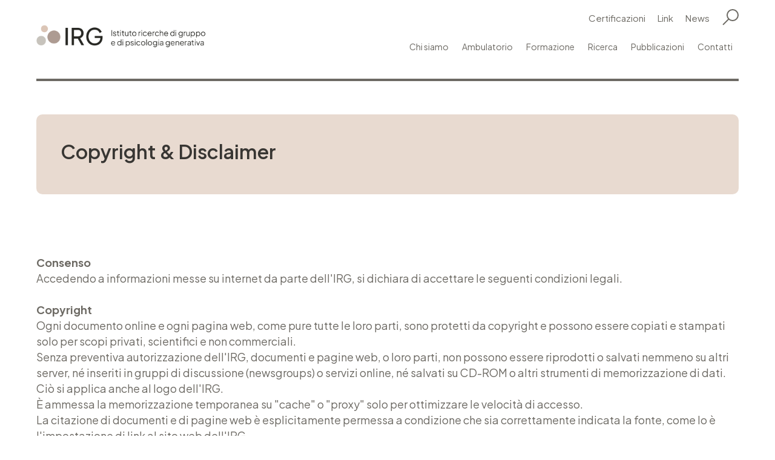

--- FILE ---
content_type: text/html; charset=UTF-8
request_url: https://www.irgpsy.ch/Copyright-Disclaimer-a0ce9a00?MasterId=g1_932
body_size: 11282
content:
<!DOCTYPE html PUBLIC "-//W3C//DTD XHTML 1.0 Transitional//EN" "http://www.w3.org/TR/xhtml1/DTD/xhtml1-transitional.dtd">
<html xmlns="http://www.w3.org/1999/xhtml"><head>






<meta http-equiv="Content-Type" content="text/html; charset=UTF-8" />


<base href="https://www.irgpsy.ch/" />




<title>Copyright &amp; Disclaimer - IRG - Istituto Ricerche di gruppo</title>
<meta name="description" content="IRG - Istituto Ricerche di gruppo" />





<meta property="og:title" content="Copyright &amp; Disclaimer - IRG - Istituto Ricerche di gruppo" />
<meta name="twitter:title" content="Copyright &amp; Disclaimer - IRG - Istituto Ricerche di gruppo" />



<meta property="og:url" content="https://www.irgpsy.ch/Copyright-Disclaimer-a0ce9a00" />
<meta property="og:type" content="website" />
<meta property="og:description" content="IRG - Istituto Ricerche di gruppo" />
<meta name="twitter:description" content="IRG - Istituto Ricerche di gruppo" />

<meta property="og:image" content="https://www.irgpsy.ch/imgcache/417_15096456fc8/1171_1200_0_e3c5ce0d36.jpeg" />
<meta property="og:image:secure_url" content="https://www.irgpsy.ch/imgcache/417_15096456fc8/1171_1200_0_e3c5ce0d36.jpeg" />
<meta property="og:image:width" content="1200" />
<meta property="og:image:height" content="630" />
<meta name="twitter:image" content="https://www.irgpsy.ch/imgcache/417_15096456fc8/1171_1200_0_e3c5ce0d36.jpeg" />


<meta name="keywords" content="Counseling, Coaching sportivo, Psicoterapia, Scuola di psicoterapia psicoanalitica, Scuola di counseling, relazione di aiuto, sostegno psicologico, sostegno pedagogico, psicologia, psicotraumatologia, consultorio counseling, ambulatorio psichiatrico-psicoterapeutico, formazione in counseling, formazione in arteterapia, formazione in psicoterapia, formazione in coaching sportivo, conduzione dei gruppi, analisi di gruppo, analisi psicoanalitica personale, Counseling professionale, Scuola triennale di Counseling, counseling lugano, counselling, scuola di counselling, Wilfred Ruprecht Bion, Carl Rogers, Roberto Tisei, Tisei Roberto, Clarissa Iseppi, Morbidevoci, Enrico Varsi, studio di counseling, , " />

<link rel="shortcut icon" type="image/ico" href="./imgcache/417_025eac5cbf2/930_32_32_a9b7d2490c.ico" />




        
        <style type="text/css">

        .Menu_c11276_1 * {
            margin: 0px;
            padding: 0px;
            border: 0px;
            list-style-type: none;
        }
        
        .Menu_c11276_1 > ul > li > a,
        .Menu_c11276_1 > ul > li > span,
        .Menu_c11276_1 > ul > li > h1, 
        .Menu_c11276_1 > ul > li > h2, 
        .Menu_c11276_1 > ul > li > h3, 
        .Menu_c11276_1 > ul > li > h4, 
        .Menu_c11276_1 > ul > li > h5, 
        .Menu_c11276_1 > ul > li > h6,
        .Menu_c11276_2 > ul > li > a, 
        .Menu_c11276_2 > ul > li > span, 
        .Menu_c11276_2 > ul > li > h1, 
        .Menu_c11276_2 > ul > li > h2, 
        .Menu_c11276_2 > ul > li > h3, 
        .Menu_c11276_2 > ul > li > h4, 
        .Menu_c11276_2 > ul > li > h5, 
        .Menu_c11276_2 > ul > li > h6,
        .Menu_c11276_3 > ul > li > a, 
        .Menu_c11276_3 > ul > li > span, 
        .Menu_c11276_3 > ul > li > h1, 
        .Menu_c11276_3 > ul > li > h2, 
        .Menu_c11276_3 > ul > li > h3, 
        .Menu_c11276_3 > ul > li > h4, 
        .Menu_c11276_3 > ul > li > h5, 
        .Menu_c11276_3 > ul > li > h6 {
            display: inline-block;
            position: relative;
        }

        .Menu_c11276_1 {
            z-index: 1;
        }
        .Menu_c11276_2 {
            z-index: 2;
        }
        .Menu_c11276_3 {
            z-index: 3;
        }
        
        .Menu_c11276_1 > ul {
            z-index: 1;
        }
        .Menu_c11276_2 > ul {
            z-index: 2;
        }
        .Menu_c11276_3 > ul {
            z-index: 3;
        }
        
        
        </style>
                
        <style type="text/css">

        .Menu_c11277_1 * {
            margin: 0px;
            padding: 0px;
            border: 0px;
            list-style-type: none;
        }
        
        .Menu_c11277_1 > ul > li > a,
        .Menu_c11277_1 > ul > li > span,
        .Menu_c11277_1 > ul > li > h1, 
        .Menu_c11277_1 > ul > li > h2, 
        .Menu_c11277_1 > ul > li > h3, 
        .Menu_c11277_1 > ul > li > h4, 
        .Menu_c11277_1 > ul > li > h5, 
        .Menu_c11277_1 > ul > li > h6,
        .Menu_c11277_2 > ul > li > a, 
        .Menu_c11277_2 > ul > li > span, 
        .Menu_c11277_2 > ul > li > h1, 
        .Menu_c11277_2 > ul > li > h2, 
        .Menu_c11277_2 > ul > li > h3, 
        .Menu_c11277_2 > ul > li > h4, 
        .Menu_c11277_2 > ul > li > h5, 
        .Menu_c11277_2 > ul > li > h6,
        .Menu_c11277_3 > ul > li > a, 
        .Menu_c11277_3 > ul > li > span, 
        .Menu_c11277_3 > ul > li > h1, 
        .Menu_c11277_3 > ul > li > h2, 
        .Menu_c11277_3 > ul > li > h3, 
        .Menu_c11277_3 > ul > li > h4, 
        .Menu_c11277_3 > ul > li > h5, 
        .Menu_c11277_3 > ul > li > h6 {
            display: inline-block;
            position: relative;
        }

        .Menu_c11277_1 {
            z-index: 1;
        }
        .Menu_c11277_2 {
            z-index: 2;
        }
        .Menu_c11277_3 {
            z-index: 3;
        }
        
        .Menu_c11277_1 > ul {
            z-index: 1;
        }
        .Menu_c11277_2 > ul {
            z-index: 2;
        }
        .Menu_c11277_3 > ul {
            z-index: 3;
        }
        
        
        </style>
                
        <style type="text/css">

        .Menu_c12035_1 * {
            margin: 0px;
            padding: 0px;
            border: 0px;
            list-style-type: none;
        }
        
        .Menu_c12035_1 > ul > li > a,
        .Menu_c12035_1 > ul > li > span,
        .Menu_c12035_1 > ul > li > h1, 
        .Menu_c12035_1 > ul > li > h2, 
        .Menu_c12035_1 > ul > li > h3, 
        .Menu_c12035_1 > ul > li > h4, 
        .Menu_c12035_1 > ul > li > h5, 
        .Menu_c12035_1 > ul > li > h6,
        .Menu_c12035_2 > ul > li > a, 
        .Menu_c12035_2 > ul > li > span, 
        .Menu_c12035_2 > ul > li > h1, 
        .Menu_c12035_2 > ul > li > h2, 
        .Menu_c12035_2 > ul > li > h3, 
        .Menu_c12035_2 > ul > li > h4, 
        .Menu_c12035_2 > ul > li > h5, 
        .Menu_c12035_2 > ul > li > h6,
        .Menu_c12035_3 > ul > li > a, 
        .Menu_c12035_3 > ul > li > span, 
        .Menu_c12035_3 > ul > li > h1, 
        .Menu_c12035_3 > ul > li > h2, 
        .Menu_c12035_3 > ul > li > h3, 
        .Menu_c12035_3 > ul > li > h4, 
        .Menu_c12035_3 > ul > li > h5, 
        .Menu_c12035_3 > ul > li > h6 {
            display: inline-block;
            position: relative;
        }

        .Menu_c12035_1 {
            z-index: 1;
        }
        .Menu_c12035_2 {
            z-index: 2;
        }
        .Menu_c12035_3 {
            z-index: 3;
        }
        
        .Menu_c12035_1 > ul {
            z-index: 1;
        }
        .Menu_c12035_2 > ul {
            z-index: 2;
        }
        .Menu_c12035_3 > ul {
            z-index: 3;
        }
        
        
        </style>
                
        <style type="text/css">

        .Menu_c11289_1 * {
            margin: 0px;
            padding: 0px;
            border: 0px;
            list-style-type: none;
        }
        
        .Menu_c11289_1 > ul > li > a,
        .Menu_c11289_1 > ul > li > span,
        .Menu_c11289_1 > ul > li > h1, 
        .Menu_c11289_1 > ul > li > h2, 
        .Menu_c11289_1 > ul > li > h3, 
        .Menu_c11289_1 > ul > li > h4, 
        .Menu_c11289_1 > ul > li > h5, 
        .Menu_c11289_1 > ul > li > h6,
        .Menu_c11289_2 > ul > li > a, 
        .Menu_c11289_2 > ul > li > span, 
        .Menu_c11289_2 > ul > li > h1, 
        .Menu_c11289_2 > ul > li > h2, 
        .Menu_c11289_2 > ul > li > h3, 
        .Menu_c11289_2 > ul > li > h4, 
        .Menu_c11289_2 > ul > li > h5, 
        .Menu_c11289_2 > ul > li > h6,
        .Menu_c11289_3 > ul > li > a, 
        .Menu_c11289_3 > ul > li > span, 
        .Menu_c11289_3 > ul > li > h1, 
        .Menu_c11289_3 > ul > li > h2, 
        .Menu_c11289_3 > ul > li > h3, 
        .Menu_c11289_3 > ul > li > h4, 
        .Menu_c11289_3 > ul > li > h5, 
        .Menu_c11289_3 > ul > li > h6 {
            display: inline-block;
            position: relative;
        }

        .Menu_c11289_1 {
            z-index: 1;
        }
        .Menu_c11289_2 {
            z-index: 2;
        }
        .Menu_c11289_3 {
            z-index: 3;
        }
        
        .Menu_c11289_1 > ul {
            z-index: 1;
        }
        .Menu_c11289_2 > ul {
            z-index: 2;
        }
        .Menu_c11289_3 > ul {
            z-index: 3;
        }
        
        
        </style>
                
        <style type="text/css">

        .Menu_c11290_1 * {
            margin: 0px;
            padding: 0px;
            border: 0px;
            list-style-type: none;
        }
        
        .Menu_c11290_1 > ul > li > a,
        .Menu_c11290_1 > ul > li > span,
        .Menu_c11290_1 > ul > li > h1, 
        .Menu_c11290_1 > ul > li > h2, 
        .Menu_c11290_1 > ul > li > h3, 
        .Menu_c11290_1 > ul > li > h4, 
        .Menu_c11290_1 > ul > li > h5, 
        .Menu_c11290_1 > ul > li > h6,
        .Menu_c11290_2 > ul > li > a, 
        .Menu_c11290_2 > ul > li > span, 
        .Menu_c11290_2 > ul > li > h1, 
        .Menu_c11290_2 > ul > li > h2, 
        .Menu_c11290_2 > ul > li > h3, 
        .Menu_c11290_2 > ul > li > h4, 
        .Menu_c11290_2 > ul > li > h5, 
        .Menu_c11290_2 > ul > li > h6,
        .Menu_c11290_3 > ul > li > a, 
        .Menu_c11290_3 > ul > li > span, 
        .Menu_c11290_3 > ul > li > h1, 
        .Menu_c11290_3 > ul > li > h2, 
        .Menu_c11290_3 > ul > li > h3, 
        .Menu_c11290_3 > ul > li > h4, 
        .Menu_c11290_3 > ul > li > h5, 
        .Menu_c11290_3 > ul > li > h6 {
            display: inline-block;
            position: relative;
        }

        .Menu_c11290_1 {
            z-index: 1;
        }
        .Menu_c11290_2 {
            z-index: 2;
        }
        .Menu_c11290_3 {
            z-index: 3;
        }
        
        .Menu_c11290_1 > ul {
            z-index: 1;
        }
        .Menu_c11290_2 > ul {
            z-index: 2;
        }
        .Menu_c11290_3 > ul {
            z-index: 3;
        }
        
        
        </style>
        



<link href="css.php?tipo=body,link,span,testi&amp;substalign=%3D&amp;h1=titolo&amp;h2=titoletto&amp;h3=sottotitolo&amp;rif=9ec60292a4" rel="stylesheet" type="text/css" />







<script language="javascript" type="text/javascript" src="https://www.irgpsy.ch/popcal_js/j/brw.js"></script>
<script language="javascript" type="text/javascript" src="https://www.irgpsy.ch/popcal_js/j/go.js"></script>
<script language="javascript" type="text/javascript" src="https://www.irgpsy.ch/popcal_js/j/functions.js"></script>

<script language="javascript" type="text/javascript">


var fd_lng = "1";
var fd_node = "342";
var fd_url2suppl = "&MasterId=g1_932";
var fd_wmaxgalle = "600";
var fd_hmaxgalle = "600";
var Indi_Popup_Da_Modello = 0;

</script>
<script language="javascript" src="https://www.irgpsy.ch/sitejs_static.js?v=1718973137" type="text/javascript"></script>




<script language="javascript" type="text/javascript">
//<![CDATA[


var CMS_window = false;
function CMS_open(url)
{
	try {
		if (CMS_window) {
			CMS_window.close();
		}
	} catch (err) {
	}
	CMS_window = window.open(url,'CMS');
}

function submitform(nomeform){
  form=document.querySelector('form[name='+nomeform+']');
  continua=true;
  conoffset=1;
  if (0){
    if (form.cb_cglette==undefined){
      cb=document.getElementById('cb_cglette');
      conoffset=0;
    }
    else
      cb=form.cb_cglette;
    if (!cb.checked){
      alert(g2popuptesto);
      continua=false;
    }
  }
  if ((continua) && (conoffset)){
    form.pXO.value=XOffset();
    form.pYO.value=YOffset();
  }
  return continua;
}














//]]>

</script>



<meta name="viewport" content="width=device-width, initial-scale=1.0, minimum-scale=1.0, maximum-scale=1.0">

<link rel="preconnect" href="https://fonts.googleapis.com">
<link rel="preconnect" href="https://fonts.gstatic.com" crossorigin>
<link href="https://fonts.googleapis.com/css2?family=Plus+Jakarta+Sans:ital,wght@0,300;0,400;0,500;0,600;0,700;1,400;1,600&display=swap" rel="stylesheet"> 

<script type="text/javascript" src="https://ajax.googleapis.com/ajax/libs/jquery/1/jquery.min.js"></script>
<script type="text/javascript" src="jquery.scrollintoview.min.js"></script>
<script language="javascript" src="AAjax/AAjax.js" type="text/javascript"></script>




<style type="text/css">

/* NORMALIZE FORM */
textarea {resize: vertical;}
button, input[type="button"], input[type="submit"], input[type="text"], input[type="email"], select {-webkit-appearance: none; -moz-appearance: none; appearance: none;}


/* TRNSITIONS */
.ZonaHeader *, .ListCont *, .HomeCorsi *, .HomeNews *, .ListNews *, .ListCorsi * {-webkit-transition: .25s ease-in-out; -moz-transition: .25s ease-in-out; -o-transition: .25s ease-in-out; transition: .25s ease-in-out;}
#nav-icon, #search-icon {-webkit-transition: .5s ease-in-out; -moz-transition: .5s ease-in-out; -o-transition: .5s ease-in-out; transition: .5s ease-in-out;}
#nav-icon span, #search-icon span {-webkit-transition: .25s ease-in-out; -moz-transition: .25s ease-in-out; -o-transition: .25s ease-in-out; transition: .25s ease-in-out;}
#mainmenu.MenuClosed .ZonaSmartMenu, #mainmenu.MenuOpened .ZonaSmartMenu {-webkit-transition: 0.5s ease-in-out; -moz-transition: 0.5s ease-in-out; -o-transition: 0.5s ease-in-out; transition: 0.5s ease-in-out;}
#cercasito.CercaSitoClosed .CercaSito, #cercasito.CercaSitoOpened .CercaSito {-webkit-transition: 0.5s ease-in-out; -moz-transition: 0.5s ease-in-out; -o-transition: 0.5s ease-in-out; transition: 0.5s ease-in-out;}
.MenuSmart *, .ItemHomeMedia, .Menu1 * {-webkit-transition: .25s ease-in-out; -moz-transition: .25s ease-in-out; -o-transition: .25s ease-in-out; transition: .25s ease-in-out;}
.BoxHomeTab * {-webkit-transition: .4s ease-in-out; -moz-transition: .4s ease-in-out; -o-transition: .4s ease-in-out; transition: .4s ease-in-out;}
a, input, textarea {outline:0; -webkit-transition: .25s ease-in-out; -moz-transition: .25s ease-in-out; -o-transition: .25s ease-in-out; transition: .25s ease-in-out;}


/* LAYOUT */
body {-webkit-overflow-scrolling: touch;}
.testo {-webkit-hyphens:auto; -ms-hyphens:auto; hyphens:auto;}
.MenuSmart1-Li1 > a ~ div:after {content:" ";}
.ObjListEdizioniCHF:before {content:"CHF";}
.ObjListEdizioniEURO:before {content:"€";}
.ObjListEdizioniImg img {object-position: left bottom; filter: drop-shadow(0px 0px 4px rgba(0,0,0,0.2));}
.Banner.Home:after {
content:" ";
/* Permalink - use to edit and share this gradient: https://colorzilla.com/gradient-editor/#383633+0,383633+100&0.7+0,0+100 */
background: linear-gradient(to right, rgba(56,54,51,0.8) 0%,rgba(56,54,51,0) 100%); /* W3C, IE10+, FF16+, Chrome26+, Opera12+, Safari7+ */
}
.ObjListAmbulatorioImg {filter: grayscale(1);}
.ListSearch {background-position:10px center;}
.ListSelect {background-position:calc(100% - 10px) center;}
.ObjListCorsiDate .ocal_dal_mesenum:after, .ObjListHomeCorsiDate .ocal_dal_mesenum:after {content:".";}
.ObjListCorsiDate .ocal_al_mesenum:after, .ObjListHomeCorsiDate .ocal_al_mesenum:after {content:".";}
.ObjListCorsiDate .ocal_dal_giornonum:after, .ObjListHomeCorsiDate .ocal_dal_giornonum:after {content:".";}
.ObjListCorsiDate .ocal_al_giornonum:after, .ObjListHomeCorsiDate .ocal_al_giornonum:after {content:".";}
/* .ObjListCorsiDate .ocal_dal_ore:before, .ObjListHomeCorsiOre .ocal_dal_ore:before {content:"ore";} */
.ObjListCorsiDate .ocal_dal_ore:after, .ObjListHomeCorsiOre .ocal_dal_ore:after {content:"-";}
.ItemSuboDocente:first-child:before {content:"Docente/i";}
.ObjListCorsiSettori:before {content:"Settore/i";}
a.CercaOutputLink:before {content:" ";}
.MenuSmart1-Li1 > a ~ div:after {-webkit-transition: .25s ease-in-out; -moz-transition: .25s ease-in-out; -o-transition: .25s ease-in-out; transition: .25s ease-in-out;}
.BannerIntro:after {content:" ";}
.BoxHomeTab > tbody > tr > td:after {content:" "; -webkit-transition: .4s ease-in-out; -moz-transition: .4s ease-in-out; -o-transition: .4s ease-in-out; transition: .4s ease-in-out;}

.ItemAmbulatorioTab > tbody > tr:nth-child(2):before {
content:" ";
background: linear-gradient(to bottom,  rgba(0,0,0,0.4) 0%,rgba(0,0,0,0) 100%); /* W3C, IE10+, FF16+, Chrome26+, Opera12+, Safari7+ */
}
.ItemAmbulatorioTab > tbody > tr:nth-child(3):before {
content:" ";
background: linear-gradient(to bottom,  rgba(0,0,0,0) 0%,rgba(0,0,0,0.4) 100%); /* W3C, IE10+, FF16+, Chrome26+, Opera12+, Safari7+ */
}
.ObjDettPersoneAnno:before {content:"Classe";}
a ~ span.sottotitolo {display:block;}

.ObjListNewsImg img {filter: grayscale(1);}
.ObjListStaffImg img {object-position:top center; filter: grayscale(1);}
.DettStaffImg .Image img {filter: grayscale(1);}

.ObjListStaffEmail a {word-break: break-all}

.ZonaSx {position:sticky; top:160px;}



@media (max-width:1920px) {
.Banner > div:first-child, .Banner > div:first-child > div {height:calc(100vh - 74px) !important;}
}





@media (max-width:1560px) {

.Header .ZonaLogo {width:280px;}
.Header.Small .ZonaLogo {width:260px;}

.Menu1-Li1 {font-size:14px; line-height:22px;}
a.Menu1-Link1-Off, a.Menu1-Link1-On {padding:8px 10px !important;}

.PanelAiuto *, .PanelFormazione *, .PanelRicerca * {max-width:190px;}
}


/* VIS. TABLET ORIZZONTALE */
@media (max-width:1080px) {

body, .testo, .ItemNews .testo {font-size:16px; line-height:24px;}
h3, .sottotitolo, .ItemNews h3, .ItemHomeMedia h3 {font-size:20px; line-height:28px;}
h2, .titoletto {font-size:30px; line-height:40px;}
h1, .titolo {font-size:44px; line-height:54px;}
.ListSearch, .ListSelect, .FormField, .FormTxt {font-size:16px; line-height:24px;}
.testo-piccolo {font-size:13px; line-height:20px;}
.ZonaIntroBanner .titolo {font-size:30px; line-height:40px;}
.ZonaIntroBanner h2, .TitoloCorsi {font-size:44px; line-height:54px;}
.TitoloSemplice h1 {font-size:30px; line-height:40px;}

a.Bottone-Ricerca, a.Bottone-Formazione, a.Bottone-Aiuto, a.Bottone-Grigio, a.Bottone-Nero {padding-left:25px !important; padding-right:25px !important; font-size:14px !important; line-height:22px !important;}
a.Bottone-Ricerca-Lungo, a.Bottone-Formazione-Lungo, a.Bottone-Aiuto-Lungo, a.Bottone-Grigio-Lungo, a.Bottone-Nero-Lungo {padding-left:25px !important; padding-right:25px !important; font-size:14px !important; line-height:22px !important;}

.Menu1, .ZonaTopBar, .BtSearch {display:none;}
.BtMenu, .ZonaSmartMenu {display:block;}

.Header .ZonaLogo, .Header .ZonaMainMenu {padding-bottom:20px; padding-top:20px;}
.Header.Small .ZonaLogo, .Header.Small .ZonaMainMenu {padding-bottom:20px; padding-top:20px;}

.Header {padding-bottom: 78px;}
.Header .ZonaLogo {width:280px;}
.Header.Small .ZonaLogo {width:280px;}

.ZonaBanner .Banner > div:first-child, .ZonaBanner .Banner > div:first-child > div {height:600px !important;}
.ZonaBanner.Small .Banner > div:first-child, .ZonaBanner.Small .Banner > div:first-child > div {height:300px !important;}
.BannerSlogan {font-size:26px; line-height:36px;}
.BannerSlogan .titolo {font-size: 50px; line-height: 60px; margin-bottom: 50px;}

.BannerIntroTab > tbody > tr {flex-basis:100% !important;}
.BannerIntro {height:300px;}
.BannerIntro:after {width:100%; height:60px; bottom:auto; right:0px; left:0px; top:-30px; transform: skewY(-3deg);}

.ZonaMainCore {padding-top:60px; padding-bottom:60px;}
.SpacingEls > tbody > tr > td {padding-bottom:30px;}

.Page2Col > tbody > tr > td.ZonaSx {flex-basis:100%;}
.Page2Col.ColSx > tbody > tr > td.ZonaCore {flex-basis:100%;}
.Page2Col.ColDx > tbody > tr > td.ZonaCore {flex-basis:100%;}
.Page2Col > tbody > tr > td.ZonaCore {flex-basis:100%;}
.Page3Col > tbody > tr > td.ZonaSx {flex-basis:100%;}
.Page3Col > tbody > tr > td.ZonaCore {flex-basis:100%;}
.Page3Col > tbody > tr > td.ZonaDx {flex-basis:100%; margin-left:0px;}
.Page3Col > tbody > tr > td.ZonaHomeFormazione {flex-basis:100%;}
.Page3Col > tbody > tr > td.ZonaHomeNews {flex-basis:100%;}
.Page3Col > tbody > tr > td.ZonaHomeRicerca {flex-basis:100%;}

.Page2Col > tbody > tr {gap:40px;}
.ZonaCoreSpecial, .ZonaDxSpecial {flex-basis:100% !important;}

.ZonaMainIntro {margin-top:0px;}
.ZonaIntroMenu {padding:30px 0;}

.ZonaSx {position:static;}
.SubMenuBt, .SubMenuTitle {display:block;}
a.Menu2-Link1-Off, a.Menu2-Link1-On, a.Menu2Oriz-Link1-Off, a.Menu2Oriz-Link1-On {padding:5px 0px !important; background-color:#ffffff !important;}
.SubMenuClosed, .SubMenuOpened {position:relative; border-bottom:1px solid #b2b5b9; padding-bottom:15px;}
.SubMenuClosed .SubMenu {max-height:0px;}
.SubMenuOpened .SubMenu {max-height:800px;}
.SubMenuClosed .SubMenu, .SubMenuOpened .SubMenu {-webkit-transition: .4s ease-in-out; -moz-transition: .4s ease-in-out; -o-transition: .4s ease-in-out; transition: .4s ease-in-out;}
.Menu2Oriz-Li1 {display:block; margin:0px;}

.Tab4Col > tbody > tr > td {flex-basis:calc(50% - 18px) !important;}
.Tab4ColSpecial > tbody > tr {flex-basis:calc(50% - 18px);}

.Item3Col {flex-basis:calc(50% - 12px);}

.ListCorsiCal, .ListCorsiCont {flex-basis:100%;}
.ItemCorsi.ItemHome {flex-basis:calc(50% - 10px);}

.FooterLoghiSx a {margin-right:40px !important;}
.FooterLoghiSx a img {max-height:70px; max-width:140px;}
.FooterLoghiDx a img {max-height:60px; max-width:200px;}

.FooterTab > tbody > tr {gap:20px;}
.FooterLogo, .FooterIndir, .FooterInfo {flex-basis:100%;}
.FooterInfo {border-top:1px solid #6d6a64; padding-top:15px;}

.BackTopBt {bottom:100px; right:100px;}

}


/* VIS. TABLET VERTICALE */
@media (max-width:820px) {

.ZonaHeader, .ZonaMainCore, .ZonaLoghi, .ZonaFooter, .ZonaSmartMenu, .BannerSloganCont, .ZonaMainIntro, .ZonaBotCore {padding-left:40px; padding-right:40px;}

.ZonaBanner .Banner > div:first-child, .ZonaBanner .Banner > div:first-child > div {height:500px !important;}
.ZonaBanner.Small .Banner > div:first-child, .ZonaBanner.Small .Banner > div:first-child > div {height:300px !important;}
.BannerSlogan {font-size:22px; line-height:30px;}
.BannerSlogan .titolo {font-size: 40px; line-height: 50px; margin-bottom: 40px;}

.ZonaMainCore {padding-top:40px; padding-bottom:40px;}
.SpacingEls > tbody > tr > td {padding-bottom:20px;}

.Tab2Col > tbody > tr > td {flex-basis:100% !important;}
.Tab2ColSpecial > tbody > tr {flex-basis:100%;}
.Tab3Col > tbody > tr > td {flex-basis:100% !important;}
.Tab3ColSpecial > tbody > tr {flex-basis:100%;}
.Tab4Col > tbody > tr > td {flex-basis:100% !important;}
.Tab4ColSpecial > tbody > tr {flex-basis:100%;}

.Item2Col {flex-basis:100%;}
.Item3Col {flex-basis:100%;}

.ItemCorsi.ItemHome {flex-basis:100%;}
.ItemCorsiTab > tbody > tr:nth-child(3) {flex-basis:100%; border-bottom:1px solid #d8d5d2; margin-bottom:10px; padding-bottom:10px;}
.ItemCorsiTab > tbody > tr:nth-child(4) {flex-basis:100%;}
.ItemCorsi.ItemHome .ItemCorsiTab > tbody > tr:nth-child(3) {flex-basis:100%; border-bottom:none; margin-bottom:0px; padding-bottom:0px;}
.ItemCorsiTabOk > tbody > tr:nth-child(4) {flex-basis:100%; margin-bottom:30px;}
.ItemCorsiTabOk > tbody > tr:nth-child(5) {flex-basis:100%;}

.ObjListAmbulatorioImg {height:110px; width:110px;}
.ItemAmbulatorioTab > tbody > tr:nth-child(1) {flex-basis:110px;}
.ItemAmbulatorioTab > tbody > tr:nth-child(2) {flex-basis:calc(100% - 130px); padding-top:4px;}

.FooterLoghiSx, .FooterLoghiDx {flex-basis:100%; text-align:center;}

.PanelAiuto *, .PanelFormazione *, .PanelRicerca * {max-width:160px;}

.BackTopBt {bottom:80px; right:80px;}

.GalleFigure {padding-bottom: 16%; padding-top: 16%; width: calc(33.333% - 4px);}
}



/* VIS. SMARTPHONE */
@media (max-width:640px) {

body, .testo, .ItemNews .testo {font-size:16px; line-height:24px;}
h3, .sottotitolo, .ItemNews h3, .ItemHomeMedia h3 {font-size:19px; line-height:27px;}
h2, .titoletto {font-size:28px; line-height:38px;}
h1, .titolo {font-size:34px; line-height:44px;}
.ListSearch, .ListSelect, .FormField, .FormTxt {font-size:16px; line-height:24px;}
.testo-piccolo {font-size:13px; line-height:20px;}
.ZonaIntroBanner .titolo {font-size:28px; line-height:38px;}
.ZonaIntroBanner h2, .TitoloCorsi {font-size:34px; line-height:44px;}
.TitoloSemplice h1 {font-size:28px; line-height:38px;}

a.Bottone-Ricerca, a.Bottone-Formazione, a.Bottone-Aiuto, a.Bottone-Grigio, a.Bottone-Nero {padding:10px 20px !important;}
a.Bottone-Ricerca-Lungo, a.Bottone-Formazione-Lungo, a.Bottone-Aiuto-Lungo, a.Bottone-Grigio-Lungo, a.Bottone-Nero-Lungo {padding:10px 20px !important; padding-right:25px !important;}

.Header {padding-bottom: 73px;}
.Header .ZonaLogo {width:240px;}
.Header.Small .ZonaLogo {width:240px;}

.ZonaSmartMenu {top:73px;}
.MenuOpened .ZonaSmartMenu {height:calc(100vh - 73px);}

.ZonaHeader, .ZonaMainCore, .ZonaLoghi, .ZonaFooter, .ZonaSmartMenu, .BannerSloganCont, .ZonaIntroMenu, .ZonaBotCore {padding-left:25px; padding-right:25px;}

.BannerSloganCont {padding-bottom:40px;}
.ZonaBanner .Banner > div:first-child, .ZonaBanner .Banner > div:first-child > div {height:400px !important;}
.ZonaBanner.Small .Banner > div:first-child, .ZonaBanner.Small .Banner > div:first-child > div {height:240px !important;}
.BannerSlogan {font-size:20px; line-height:28px;}
.BannerSlogan .titolo {font-size: 30px; line-height: 36px; margin-bottom: 20px;}

.ZonaMainIntro {padding-left:0px; padding-right:0px;}
.ZonaIntroBanner {border-radius:0px;}
.ZonaTitle .ZonaIntroBanner, .BannerIntroTab > tbody > tr:nth-child(1) {padding:25px;}

.ObjListAmbulatorioImg {height:90px; width:90px;}
.ItemAmbulatorioTab > tbody {gap:10px;}
.ItemAmbulatorioTab > tbody > tr:nth-child(1) {flex-basis:90px;}
.ItemAmbulatorioTab > tbody > tr:nth-child(2) {flex-basis:calc(100% - 100px); padding-top:4px;}

.FooterLoghiTab > tbody > tr {gap:20px;}
.FooterLoghiSx a {margin:0px auto 20px !important; display:block!important;}

.ListFiltri table, .ListFiltri tbody, .ListFiltri tr {display:block;}
.ListFiltri > table > tbody > tr > td {display:block; padding:0 0 10px 0;}
.ListFiltri table td:last-child, .ListSearchBt {width:100%;}
.PageSearchInputDiv, .PageSearchBtDiv {flex-basis:100%;}

.BoxHomeTab > tbody > tr {flex-direction:column;}
.PanelAiuto *, .PanelFormazione *, .PanelRicerca * {max-width:100%;}
.PanelAiuto > div, .PanelFormazione > div, .PanelRicerca > div {overflow:hidden; max-height:0px;}
.PanelAiuto:hover > div, .PanelFormazione:hover > div, .PanelRicerca:hover > div {overflow:hidden; max-height:400px;}

.BackTopBt {bottom:30px; right:calc(50% - 24px);}

.ItemStaffTab > tbody > tr:nth-child(1) {flex-basis: 120px;}
.ItemStaffTab > tbody > tr:nth-child(2) {flex-basis: calc(100% - 140px);}

.ObjListCorsiDate .ocal_dal_giornonome {width: 20px;}
.ObjListCorsiDate .ocal_dal_giornonum {width: 25px;}
.ObjListCorsiDate .ocal_dal_mesenum {width: 25px;}
.ObjListCorsiDate .ocal_dal_anno {width: 55px;}
.ObjListCorsiDate .ocal_dal_ore {width: 90px;}

.GalleFigure {padding-bottom: 22%; padding-top: 22%; width: calc(50% - 4px);}

.ObjListEdizioniImgCont {padding-bottom: 50%; padding-top: 50%;}
}






</style>



<script language="javascript" type="text/javascript">
function clickMenu() {
	 var el = document.getElementById('mainmenu');
         el.className = (el.className == "MenuOpened")?"MenuClosed":"MenuOpened";
	 var el = document.getElementById('bodypage');
         el.className = (el.className == "bodyFixed")?"body":"bodyFixed";
}
function apriMenu() {
	var el = document.getElementById('nav-icon');
	if (el) {
		try {
			el.addEventListener('click', clickMenu, true);
		} catch(err) {
			el.attachEvent('onclick', clickMenu);
		}
}
}
window.addEventListener('load', apriMenu, true);


function clickSubMenu() {
	 var el = document.getElementById('submenu');
         el.className = (el.className == "SubMenuOpened")?"SubMenuClosed":"SubMenuOpened";
}
function apriSubMenu() {
	var el = document.getElementById('subnav-icon');
	if (el) {
		try {
			el.addEventListener('click', clickSubMenu, true);
		} catch(err) {
			el.attachEvent('onclick', clickSubMenu);
		}
}
}
window.addEventListener('load', apriSubMenu, true);



function clickCerca() {
	 var el = document.getElementById('cercasito');
         el.className = (el.className == "CercaSitoOpened")?"CercaSitoClosed":"CercaSitoOpened";
}
function apriCerca() {
	var el = document.getElementById('search-icon');
	if (el) {
		try {
			el.addEventListener('click', clickCerca, true);
		} catch(err) {
			el.attachEvent('onclick', clickCerca);
		}
}
}
window.addEventListener('load', apriCerca, true);



window.addEventListener("scroll", function() {
 var classeTag = 'Header';
 var classeScroll = 'Small';
 var scrollOffset = 0;
 var windowpos = document.documentElement.scrollTop ?document.documentElement.scrollTop:document.body.scrollTop;
 var c = document.getElementsByClassName(classeTag);
 if (c && c[0]) {
  if (c[0].classList) {
   if (windowpos > scrollOffset) {
    c[0].classList.add(classeScroll);
   } else {
    c[0].classList.remove(classeScroll);
   }   
  } else {
   if (windowpos > scrollOffset) {
    c[0].className += ' '+classeScroll;
   } else {
    c[0].className.replace(new RegExp(classeScroll + ' *', 'g'), '');
   }
  }
 }
});

window.addEventListener("scroll", function() {
 var classeTag = 'BackTopBtHidden';
 var classeScroll = 'BackTopBt';
 var scrollOffset = 600;
 var windowpos = document.documentElement.scrollTop ?document.documentElement.scrollTop:document.body.scrollTop;
 var c = document.getElementsByClassName(classeTag);
 if (c && c[0]) {
  if (c[0].classList) {
   if (windowpos > scrollOffset) {
    c[0].classList.add(classeScroll);
   } else {
    c[0].classList.remove(classeScroll);
   }   
  } else {
   if (windowpos > scrollOffset) {
    c[0].className += ' '+classeScroll;
   } else {
    c[0].className.replace(new RegExp(classeScroll + ' *', 'g'), '');
   }
  }
 }
});

function initbackToTopBtn() 
{
	var menu = document.getElementById('backToTopBtn');
	if (menu) {
		if (menu.addEventListener) {
			menu.addEventListener('click', clickEffettoScroll, true);
		} else if (menu.attachEvent) {
			menu.attachEvent('onclick', clickEffettoScroll );
		}
	}
}

function clickEffettoScroll(e)
{
	var el = e.target || event.srcElement;
	if (e.preventDefault)
		e.preventDefault();
	$('a[name=top]').scrollintoview({ duration: 'slow' });
}
if (window.addEventListener) {
  window.addEventListener('load', initbackToTopBtn, true);
} else if (window.attachEvent) {
  window.attachEvent('onload', initbackToTopBtn );
}

function doApriChiudiSmartMenu(evt)
{
	var ev = evt || window.event;
	var el = evt.target || event.srcElement;
	while (el && el.tagName != 'LI') {
		el=el.parentNode;
	}
	if (window.AssoloUtils.hasClass(el.lastChild,'SmartMenu1-Aperto')) {
		window.AssoloUtils.removeClass(el.lastChild,'SmartMenu1-Aperto');
	} else {
		window.AssoloUtils.addClass(el.lastChild,'SmartMenu1-Aperto');
	}
}

function apriChiudiSmartMenu() {
	var allA = document.querySelectorAll("a.MenuSmart1-Link1-On, a.MenuSmart1-Link1-Off");
	for (var i=0; i<allA.length; i++) {

		if (window.AssoloUtils.hasClass(allA[i],'MenuSmart1-Link1-On')) {
			window.AssoloUtils.addClass(allA[i].parentNode.lastChild,'SmartMenu1-Aperto');
		}
		allA[i].parentNode.addEventListener('click', doApriChiudiSmartMenu, true);
	}
}
window.addEventListener('load', apriChiudiSmartMenu, true);
</script>






</head>
<body>
<div class="">
<a name="top"></a>

<!-- tsl_albero.1030.tab_* --><table width="100%" cellpadding="0" cellspacing="0" border="0">
<tr><!-- () ds_corpi.286.c_* --><td valign="top" class="Header">
<div class="ZonaHeader"><!-- ds_corpi.286.tab_* --><table width="100%" style="max-width:1240px; margin:0 auto;" cellpadding="0" cellspacing="0" border="0">
<tr><!-- () ds_corpi.287.c_* --><td valign="top" class="ZonaLogo">
<!-- ds_corpi.287.tabcont_* --><table width="100%" cellspacing="0" cellpadding="0" border="0">
<tr>
<!-- ts2_contents.5459.td_* --><td width="100%">
<a name="p3601"></a>

<!-- ts2_contents.3601.tab_* --><table width="100%" cellspacing="0" cellpadding="0" border="0">
<tr>  <!-- ds_paragrafi.8565.* --><td><div class="Logo"><a href="home-e9d85100?MasterId=g1_932" target="_self"><img src="./imgcache/417_941dd391f22/859_800_110_4cf3c95747.png" width="800" height="110" alt="IRG"  border="0" /></a></div></td>
  </tr>

</table>
</td>
</tr>
</table>
</td>
<!-- () ds_corpi.288.c_* --><td valign="top" class="ZonaMainMenu">
<!-- ds_corpi.288.tab_* --><table width="100%" cellpadding="0" cellspacing="0" border="0">
<tr><!-- () ds_corpi.289.c_* --><td valign="top">
<div class="ZonaTopBar"><!-- ds_corpi.289.tabcont_* --><table width="100%" cellspacing="0" cellpadding="0" border="0">
<tr>
<!-- ts2_contents.5463.td_* --><td width="100%">
<a name="p3582"></a>

<!-- ts2_contents.3582.tab_* --><table width="100%" cellspacing="0" cellpadding="0" border="0">
<tr>  <!-- ds_paragrafi.11276.* --><td><div class='Menu_c11276_1'><ul class="Menu-Ul"><li class="TopMenu-Li"  id='Menu_c11276_item_485' ><a href="Certificazioni-9d324800?MasterId=g1_932" class="TopMenu-Link-Off">Certificazioni</a></li><li class="TopMenu-Li"  id='Menu_c11276_item_334' ><a href="Link-a8789a00?MasterId=g1_932" class="TopMenu-Link-Off">Link</a></li><li class="TopMenu-Li"  id='Menu_c11276_item_565' ><a href="News-57db1a00?MasterId=g1_932" class="TopMenu-Link-Off">News</a></li></ul></div></td>
  </tr>

</table>
</td>
</tr>
<tr>
<!-- ts2_contents.5464.td_* --><td width="100%" cellpadding="0" cellspacing="0" border="0">
<a name="p4954"></a>

<!-- ts2_contents.4954.tab_* --><table width="100%" cellspacing="0" cellpadding="0" border="0">
<tr>  <!-- ds_paragrafi.11571.* --><td><div class="BtSearch"><div id="search-icon" onclick="this.className=(this.className=='')?'open':''">
  <span></span>
  <span></span>
  <span></span>
</div></div></td>
  </tr>

</table>
</td>
</tr>
</table>
</div></td>
</tr>
<tr><!-- () ds_corpi.290.c_* --><td valign="top">
<div class="ZonaMenu"><!-- ds_corpi.290.tabcont_* --><table width="100%" cellspacing="0" cellpadding="0" border="0">
<tr>
<!-- ts2_contents.5456.td_* --><td width="100%">
<a name="p3574"></a>

<!-- ts2_contents.3574.tab_* --><table width="100%" class="Menu1" cellspacing="0" cellpadding="0" border="0">
<tr>  <!-- ds_paragrafi.11277.* --><td><div class='Menu_c11277_1'><ul class="Menu-Ul"><li class="Menu1-Li1"  id='Menu_c11277_item_290' ><a href="Chi-siamo-a4b3f900?MasterId=g1_932" class="Menu1-Link1-Off">Chi siamo</a><div class="Menu_c11277_2"><ul class="Menu1-Ul2" ><li class="Menu1-Li2" ><a href="Presentazione-94812900?MasterId=g1_932" class="Menu1-Link2-Off">Presentazione</a></li><li class="Menu1-Li2" ><a href="Ferruccio-Marcoli-00cbf300?MasterId=g1_932" class="Menu1-Link2-Off">Ferruccio Marcoli</a></li><li class="Menu1-Li2" ><a href="Psicologia-generativa-7dcf2200?MasterId=g1_932" class="Menu1-Link2-Off">Psicologia generativa</a></li><li class="Menu1-Li2" ><a href="L-organizzazione-dell-Istituto-bf46d800?MasterId=g1_932" class="Menu1-Link2-Off">Organizzazione</a></li><li class="Menu1-Li2" ><a href="Registro-IRG-eef54900?MasterId=g1_932" class="Menu1-Link2-Off">Registro IRG</a></li></ul></div></li><li class="Menu1-Li1 Menu1-Aiuto"  id='Menu_c11277_item_540' ><a href="Ambulatorio-1ce6fe00?MasterId=g1_932" class="Menu1-Link1-Off">Ambulatorio</a><div class="Menu_c11277_2"><ul class="Menu1-Ul2" ><li class="Menu1-Li2" ><a href="Aiuto-cb8fe300?MasterId=g1_932" class="Menu1-Link2-Off">Aiuto</a></li><li class="Menu1-Li2" ><a href="La-nostra-quipe-di-professionisti-0a3c5100?MasterId=g1_932" class="Menu1-Link2-Off">I nostri terapeuti</a></li><li class="Menu1-Li2" ><a href="Dove-puoi-trovarci-3e53cd00?MasterId=g1_932" class="Menu1-Link2-Off">Sedi</a></li><li class="Menu1-Li2" ><a href="Cerchi-aiuto-85deed00?MasterId=g1_932" class="Menu1-Link2-Off">Richiesta informazioni</a></li></ul></div></li><li class="Menu1-Li1 Menu1-Formazione"  id='Menu_c11277_item_541' ><a href="Formazione-4004c000?MasterId=g1_932" class="Menu1-Link1-Off">Formazione</a><div class="Menu_c11277_2"><ul class="Menu1-Ul2" ><li class="Menu1-Li2" ><a href="Scuole-di-formazione-d4101100?MasterId=g1_932" class="Menu1-Link2-Off">Scuole di formazione</a></li><li class="Menu1-Li2" ><a href="Formazione-continua-57241400?MasterId=g1_932" class="Menu1-Link2-Off">Formazione continua</a></li><li class="Menu1-Li2" ><a href="Supervisioni-fb4be400?MasterId=g1_932" class="Menu1-Link2-Off">Supervisioni</a></li><li class="Menu1-Li2" ><a href="Calendario-e5590100?MasterId=g1_932" class="Menu1-Link2-Off">Calendario</a></li><li class="Menu1-Li2" ><a href="Docenti-1e1d7a00?MasterId=g1_932" class="Menu1-Link2-Off">Docenti</a></li></ul></div></li><li class="Menu1-Li1 Menu1-Ricerca"  id='Menu_c11277_item_542' ><a href="Ricerca-5c4e2000?MasterId=g1_932" class="Menu1-Link1-Off">Ricerca</a><div class="Menu_c11277_2"><ul class="Menu1-Ul2" ><li class="Menu1-Li2" ><a href="Psicoterapia-365b5100?MasterId=g1_932" class="Menu1-Link2-Off">Psicoterapia</a></li><li class="Menu1-Li2" ><a href="Counseling-18081600?MasterId=g1_932" class="Menu1-Link2-Off">Counseling</a></li><li class="Menu1-Li2" ><a href="Seminario-di-Faido-af2c3e00?MasterId=g1_932" class="Menu1-Link2-Off">Seminario di Faido</a></li></ul></div></li><li class="Menu1-Li1"  id='Menu_c11277_item_332' ><a href="Pubblicazioni-e9f4e000?MasterId=g1_932" class="Menu1-Link1-Off">Pubblicazioni</a><div class="Menu_c11277_2"><ul class="Menu1-Ul2" ><li class="Menu1-Li2" ><a href="Edizioni-IRG-2f56b800?MasterId=g1_932" class="Menu1-Link2-Off">Edizioni IRG</a></li><li class="Menu1-Li2" ><a href="Studi-e-ricerche-c30c8300?MasterId=g1_932" class="Menu1-Link2-Off">Studi e ricerche</a></li><li class="Menu1-Li2" ><a href="Altre-pubblicazioni-2e233c00?MasterId=g1_932" class="Menu1-Link2-Off">Altre pubblicazioni</a></li></ul></div></li><li class="Menu1-Li1"  id='Menu_c11277_item_335' ><a href="Contatti-62701100?MasterId=g1_932" class="Menu1-Link1-Off">Contatti</a><div class="Menu_c11277_2"><ul class="Menu1-Ul2" ><li class="Menu1-Li2" ><a href="Sedi-1e2fde00?MasterId=g1_932" class="Menu1-Link2-Off">Sedi</a></li><li class="Menu1-Li2" ><a href="Formulario-di-contatto-c4943900?MasterId=g1_932" class="Menu1-Link2-Off">Formulario di contatto</a></li><li class="Menu1-Li2" ><a href="Modalit-di-pagamento-738c7d00?MasterId=g1_932" class="Menu1-Link2-Off">Modalit&agrave; di pagamento</a></li></ul></div></li></ul></div></td>
  </tr>

</table>
</td>
</tr>
<tr>
<!-- ts2_contents.5461.td_* --><td width="100%" cellpadding="0" cellspacing="0" border="0">
<a name="p4830"></a>

<!-- ts2_contents.4830.tab_* --><table width="100%" cellspacing="0" cellpadding="0" border="0">
<tr>  <!-- ds_paragrafi.11286.* --><td><div class="BtMenu"><div id="nav-icon" onclick="this.className=(this.className=='')?'open':''">
  <span></span>
  <span></span>
  <span></span>
  <span></span>
</div></div></td>
  </tr>

</table>
</td>
</tr>
</table>
</div></td>
</tr></table>
</td>
</tr></table>
</div></td>
</tr>
<tr><!-- () ds_corpi.291.c_* --><td valign="top">
<div class="ZonaMainIntro"><!-- ds_corpi.291.tab_* --><table width="100%" style="max-width:1240px; margin:0 auto;" cellpadding="0" cellspacing="0" border="0">
<tr><!-- () ds_corpi.347.c_* --><td valign="top">
<!-- ds_corpi.347.tabcont_* --><table width="100%" cellspacing="0" cellpadding="0" border="0">
<tr>
<!-- ts2_contents.5468.td_* --><td width="100%" cellpadding="0" cellspacing="0" border="0">
<a name="p4968"></a>

<!-- ts2_contents.4968.tab_* --><table width="100%" class="CercaSitoClosed" id="cercasito" cellspacing="0" cellpadding="0" border="0">
<tr>  <!-- ds_paragrafi.11585.* --><td><div class="CercaSito">

<div class="CercaSitoMain">
<form name="form_cns" action="/" method="post" onsubmit="this.action+= '?cns_txt=' + escape(this.cns_txt.value)">

<div class="CercaSitoInputDiv">
<input type="text" name="cns_txt" class="CercaSitoInput" value="Digita una parola chiave..." onfocus="document.form_cns.cns_txt.value=''" /><input type="hidden" name="lng" value="1" />
</div>

<div class="CercaSitoBtDiv">
<input type="submit" name="cns_submit" class="CercaSitoBt" value="Cerca" />
</div>

<input type="hidden" name="cns_target" value="343" /><input type="hidden" name="lng" value="1" />

</form>
</div>










<script language="javascript" type="text/javascript">forseaggiungi1="cnt"; forseaggiungi2="escape(document.form_cns.cns_txt.value)";</script>
</div></td>
  </tr>

</table>
</td>
</tr>
</table>
</td>
</tr>
<tr><!-- () ds_corpi.348.c_* --><td valign="top">
<div class="ZonaIntroMenu"><!-- ds_corpi.348.tabcont_* --><table width="100%" cellspacing="0" cellpadding="0" border="0">
<tr>
<!-- ts2_contents.5467.td_* --><td width="100%" cellpadding="0" cellspacing="0" border="0">
<a name="p5074"></a>

<!-- ts2_contents.5074.tab_* --><table width="100%" class="SubMenuClosed" id="submenu" cellspacing="0" cellpadding="0" border="0">
<tr>  <!-- ds_paragrafi.11835.* --><td><div class="SubMenuBt"><div id="subnav-icon" onclick="this.className=(this.className=='')?'open':''">&nbsp;</div></div></td>
  </tr>
<tr>  <!-- ds_paragrafi.12034.* --><td><div class="SubMenuTitle">Copyright & Disclaimer</div></td>
  </tr>
<tr>  <!-- ds_paragrafi.12035.* --><td><div class="SubMenu"><div class='Menu_c12035_1'><ul class="Menu-Ul"></ul></div></div></td>
  </tr>

</table>
</td>
</tr>
</table>
</div></td>
</tr>
<tr><!-- () ds_corpi.381.c_* --><td valign="top" class="ZonaTitle">
<div class="ZonaIntroBanner"><!-- ds_corpi.381.tabcont_* --><table width="100%" cellspacing="0" cellpadding="0" border="0">
<tr>
<!-- ts2_contents.5469.td_* --><td width="100%">
<a name="p4427"></a>

<!-- ts2_contents.4427.tab_* --><table width="100%" cellspacing="0" cellpadding="0" border="0">
<tr>  <!-- ds_paragrafi.12021.* --><td><div class="TitoloSemplice"><h1>Copyright & Disclaimer</h1></div></td>
  </tr>

</table>
</td>
</tr>
</table>
</div></td>
</tr></table>
</div></td>
</tr>
<tr><!-- () ds_corpi.292.c_* --><td valign="top">
<div class="ZonaMainCore"><!-- ds_corpi.292.tab_* --><table width="100%" style="max-width:1240px; margin:0 auto;" cellpadding="0" cellspacing="0" border="0">
<tr><!-- () ds_corpi.293.c_* --><td valign="top">
<div class="ZonaCore"><!-- ds_corpi.293.tabcont_* --><table width="100%" class="SpacingEls" cellspacing="0" cellpadding="0" border="0">
<tr>
<!-- ts2_contents.4288.td_* --><td width="100%">
<a name="p4288"></a>

<!-- ts2_contents.4288.tab_* --><table width="100%" class="TabCont" cellspacing="0" cellpadding="0" border="0">
<tr>  <!-- ds_paragrafi.8443.* --><td><div class="testo"><p><strong>Consenso</strong><br />Accedendo a informazioni messe su internet da parte dell&#39;IRG, si dichiara di accettare le seguenti condizioni legali.<br />&nbsp;</p><p><strong>Copyright</strong>&nbsp;<br />Ogni documento online e ogni pagina web, come pure tutte le loro parti, sono protetti da copyright e possono essere copiati e stampati solo per scopi privati, scientifici e non commerciali.</p><p>Senza preventiva autorizzazione dell&#39;IRG, documenti e pagine web, o loro parti, non possono essere riprodotti o salvati nemmeno su altri server, n&eacute; inseriti in gruppi di discussione (newsgroups) o servizi online, n&eacute; salvati su CD-ROM o altri strumenti di memorizzazione di dati. Ci&ograve; si applica anche al logo dell&#39;IRG.</p><p>&Egrave; ammessa la memorizzazione temporanea su "cache" o "proxy" solo per ottimizzare le velocit&agrave; di accesso.</p><p>La citazione di documenti e di pagine web &egrave; esplicitamente permessa a condizione che sia correttamente indicata la fonte, come lo &egrave; l&#39;impostazione di link al sito web dell&#39;IRG.<br />&nbsp;</p><p><strong>Esclusione di responsabilit&agrave;</strong>&nbsp;<br />L&#39;IRG non si assume alcuna responsabilit&agrave; per l&#39;aggiornamento, la correttezza, la completezza o adeguata qualit&agrave; delle informazioni pubblicate. Ci si riserva il diritto di modificare le informazioni in qualsiasi momento e senza preavviso.</p><p>L&#39;IRG non pu&ograve; essere ritenuto responsabile per danni o lesioni, materiali o immateriali, causati dall&#39;accesso, l&#39;uso o il non-uso di informazioni pubblicate, dall&#39;abuso di connessione o da difetti tecnici.</p><p>L&#39;IRG non &egrave; responsabile del contenuto di siti web collegati mediante hyperlink, esterni al proprio circuito e non si assumono responsabilit&agrave; per il loro contenuto, per il prodotto o i servizi offerti in merito o per altre offerte.</p><p>&nbsp;</p><p><strong>Fotografie</strong><br />Le fotografie sono protette dal diritto d&#39;autore.&nbsp;</p><p>&copy; Alexandre Zveiger</p><p><br />&nbsp;</p></div></td>
  </tr>

</table>
</td>
</tr>
</table>
</div></td>
</tr></table>
</div></td>
</tr>
<tr><!-- () ds_corpi.294.c_* --><td valign="top">
<!-- ds_corpi.294.tab_* --><table width="100%" style="max-width:1240px; margin:0 auto;" cellpadding="0" cellspacing="0" border="0">
<tr><!-- () ds_corpi.295.c_* --><td valign="top">
<div>



</div>
</td>
</tr></table>
</td>
</tr>
<tr><!-- () ds_corpi.296.c_* --><td valign="top" class="ZonaGrigia">
<div class="ZonaLoghi"><!-- ds_corpi.296.tab_* --><table width="100%" style="max-width:1240px; margin:0 auto;" cellpadding="0" cellspacing="0" border="0">
<tr><!-- () ds_corpi.298.c_* --><td valign="top">
<!-- ds_corpi.298.tabcont_* --><table width="100%" cellspacing="0" cellpadding="0" border="0">
<tr>
<!-- ts2_contents.5460.td_* --><td width="100%">
<a name="p4172"></a>

<!-- ts2_contents.4172.tab_* --><table width="100%" class="FooterLoghiTab" cellspacing="0" cellpadding="0" border="0">
<tr>  <!-- ds_paragrafi.11284.* --><td class="FooterLoghiSx"><p><a href="https://asp-online.ch/wsp/it/weiterbildung-und-fortbildung/konzept-asp-integral/" target="_blank"><img src="../displimg.php?id=1073" alt="ASP Integral" /></a><a href="https://psychotherapie.ch/wsp/it/" target="_blank"><img src="../displimg.php?id=854" alt="ASP" /></a><a href="https://www.psychiatrie.ch/sgpp" target="_blank"><img src="../displimg.php?id=1070" alt="Psy &amp; Psy" /></a></p></td>
    <!-- ds_paragrafi.11285.* --><td class="FooterLoghiDx"><p><a href="https://sgfb.ch/it/" target="_blank"><img src="../displimg.php?id=1065" alt="SGfB" /></a></p></td>
  </tr>

</table>
</td>
</tr>
<tr>
<!-- ts2_contents.5465.td_* --><td width="100%" cellpadding="0" cellspacing="0" border="0">
<a name="p5031"></a>

<!-- ts2_contents.5031.tab_* --><table width="100%" cellspacing="0" cellpadding="0" border="0">
<tr>  <!-- ds_paragrafi.11729.* --><td><div class="BackTopBtHidden"><div id="backToTopBtn"><img title="Torna su" src="../displimg.php?id=1170" alt="Torna su" width="64" height="64" /></div></div></td>
  </tr>

</table>
</td>
</tr>
</table>
</td>
</tr></table>
</div></td>
</tr>
<tr><!-- () ds_corpi.297.c_* --><td valign="top" class="ZonaNera">
<div class="ZonaFooter"><!-- ds_corpi.297.tab_* --><table width="100%" style="max-width:1240px; margin:0 auto;" cellpadding="0" cellspacing="0" border="0">
<tr><!-- () ds_corpi.299.c_* --><td valign="top">
<!-- ds_corpi.299.tabcont_* --><table width="100%" cellspacing="0" cellpadding="0" border="0">
<tr>
<!-- ts2_contents.5458.td_* --><td width="100%">
<a name="p3596"></a>

<!-- ts2_contents.3596.tab_* --><table width="100%" class="FooterTab" cellspacing="0" cellpadding="0" border="0">
<tr>  <!-- ds_paragrafi.11279.* --><td class="FooterLogo"><img src="./imgcache/417_025eac5cbf2/1150_450_210_b104cf5c0e.png" width="450" height="210" alt="IRG"  border="0" /></td>
    <!-- ds_paragrafi.11280.* --><td class="FooterIndir"><p>Via Breganzona 16<br />6900 Lugano</p><p>&nbsp;</p><p>Tel. +41 91 966 29 47<br /><a href="mailto:info@irgpsy.ch?body=" target="_self">info@irgpsy.ch</a></p></td>
    <!-- ds_paragrafi.11281.* --><td class="FooterInfo"><p><a href="Ambulatorio-1ce6fe00?MasterId=g1_932" target="_self">Aiuto</a></p><p><a href="Formazione-4004c000?MasterId=g1_932" target="_self">Formazione</a></p><p><a href="Ricerca-5c4e2000?MasterId=g1_932" target="_self">Ricerca</a></p><p><a href="Pubblicazioni-e9f4e000?MasterId=g1_932" target="_self">Pubblicazioni</a></p><p><a href="Chi-siamo-a4b3f900?MasterId=g1_932" target="_self">Chi siamo</a></p></td>
    <!-- ds_paragrafi.11282.* --><td class="FooterInfo"><p><a href="Contatti-62701100?MasterId=g1_932" target="_self">Contatti</a><br /><a href="Credits-429e2300?MasterId=g1_932" target="_self">Credits</a><br /><a href="Copyright-Disclaimer-a0ce9a00?MasterId=g1_932" target="_self">Note legali</a><br /><a href="Privacy-Policy-21429b00?MasterId=g1_932" target="_self">Privacy policy</a></p></td>
    <!-- ds_paragrafi.11283.* --><td class="FooterInfo"><div class="FooterSocials"><p>Seguici su</p><p><a href="https://www.facebook.com/irglugano/" target="_blank"><img title="Facebook" src="../displimg.php?id=1176" alt="Fb" width="32" /></a> <a href="https://www.linkedin.com/school/istitutoricerchedigruppo/?originalSubdomain=ch" target="_blank"><img title="LinkedIn" src="../displimg.php?id=1175" alt="In" width="32" /></a> <a href="https://www.instagram.com/irglugano/" target="_blank"><img title="Instagram" src="../displimg.php?id=1174" alt="Ig" width="32" /></a></p></div></td>
  </tr>

</table>
</td>
</tr>
</table>
</td>
</tr></table>
</div></td>
</tr>
<tr><!-- () ds_corpi.300.c_* --><td valign="top" class="MenuClosed" id="mainmenu">
<div class="ZonaSmartMenu"><!-- ds_corpi.300.tabcont_* --><table width="100%" cellspacing="0" cellpadding="0" border="0">
<tr>
<!-- ts2_contents.5462.td_* --><td width="100%" cellpadding="0" cellspacing="0" border="0">
<a name="p4832"></a>

<!-- ts2_contents.4832.tab_* --><table width="100%" cellspacing="0" cellpadding="0" border="0">
<tr>  <!-- ds_paragrafi.11288.* --><td><div class="SearchSmart">

<div class="PageSearchMain">
<form name="form_cns_1" action="/" method="post" onsubmit="this.action+= '?cns_txt=' + escape(this.cns_txt.value)">

<div class="PageSearchInputDiv">
<input type="text" name="cns_txt" class="ListSearch" value="Cerca nel sito..." onfocus="document.form_cns_1.cns_txt.value=''" /><input type="hidden" name="lng" value="1" />
</div>

<div class="PageSearchBtDiv">
<input type="submit" name="cns_submit" class="ListSearchBt" value="Cerca" />
</div>

<input type="hidden" name="cns_target" value="343" /><input type="hidden" name="lng" value="1" />

</form>
</div>










<script language="javascript" type="text/javascript">forseaggiungi1="cnt"; forseaggiungi2="escape(document.form_cns_1.cns_txt.value)";</script>
</div></td>
  </tr>
<tr>  <!-- ds_paragrafi.11289.* --><td><div class="MenuSmart"><div class='Menu_c11289_1'><ul class="Menu-Ul"><li class="MenuSmart1-Li1"  id='Menu_c11289_item_290' ><a href="Chi-siamo-a4b3f900?MasterId=g1_932" class="MenuSmart1-Link1-Off">Chi siamo</a><div class="Menu_c11289_2"><ul class="MenuSmart1-Ul2" ><li class="MenuSmart1-Li2" ><a href="Presentazione-94812900?MasterId=g1_932" class="MenuSmart1-Link2-Off">Presentazione</a></li><li class="MenuSmart1-Li2" ><a href="Ferruccio-Marcoli-00cbf300?MasterId=g1_932" class="MenuSmart1-Link2-Off">Ferruccio Marcoli</a></li><li class="MenuSmart1-Li2" ><a href="Psicologia-generativa-7dcf2200?MasterId=g1_932" class="MenuSmart1-Link2-Off">Psicologia generativa</a></li><li class="MenuSmart1-Li2" ><a href="L-organizzazione-dell-Istituto-bf46d800?MasterId=g1_932" class="MenuSmart1-Link2-Off">Organizzazione</a></li><li class="MenuSmart1-Li2" ><a href="Registro-IRG-eef54900?MasterId=g1_932" class="MenuSmart1-Link2-Off">Registro IRG</a></li></ul></div></li><li class="MenuSmart1-Li1"  id='Menu_c11289_item_540' ><a href="Ambulatorio-1ce6fe00?MasterId=g1_932" class="MenuSmart1-Link1-Off">Ambulatorio</a><div class="Menu_c11289_2"><ul class="MenuSmart1-Ul2" ><li class="MenuSmart1-Li2" ><a href="Aiuto-cb8fe300?MasterId=g1_932" class="MenuSmart1-Link2-Off">Aiuto</a></li><li class="MenuSmart1-Li2" ><a href="La-nostra-quipe-di-professionisti-0a3c5100?MasterId=g1_932" class="MenuSmart1-Link2-Off">I nostri terapeuti</a></li><li class="MenuSmart1-Li2" ><a href="Dove-puoi-trovarci-3e53cd00?MasterId=g1_932" class="MenuSmart1-Link2-Off">Sedi</a></li><li class="MenuSmart1-Li2" ><a href="Cerchi-aiuto-85deed00?MasterId=g1_932" class="MenuSmart1-Link2-Off">Richiesta informazioni</a></li></ul></div></li><li class="MenuSmart1-Li1"  id='Menu_c11289_item_541' ><a href="Formazione-4004c000?MasterId=g1_932" class="MenuSmart1-Link1-Off">Formazione</a><div class="Menu_c11289_2"><ul class="MenuSmart1-Ul2" ><li class="MenuSmart1-Li2" ><a href="Scuole-di-formazione-d4101100?MasterId=g1_932" class="MenuSmart1-Link2-Off">Scuole di formazione</a><div class="Menu_c11289_3"><ul class="MenuSmart1-Ul3" ><li class="MenuSmart1-Li3" ><a href="Scuola-di-psicoterapia-per-psicologi-92d69d00?MasterId=g1_932" class="MenuSmart1-Link3-Off">Scuola di psicoterapia per psicologi</a></li><li class="MenuSmart1-Li3" ><a href="Scuola-di-psicoterapia-per-medici-4cc4f400?MasterId=g1_932" class="MenuSmart1-Link3-Off">Scuola di psicoterapia per medici</a></li><li class="MenuSmart1-Li3" ><a href="Scuola-di-counseling-db0a4400?MasterId=g1_932" class="MenuSmart1-Link3-Off">Scuola di counseling</a></li><li class="MenuSmart1-Li3" ><a href="Fare-storie-f342b400?MasterId=g1_932" class="MenuSmart1-Link3-Off">Fare storie</a></li><li class="MenuSmart1-Li3" ><a href="Seminario-di-Faido-f4614b00?MasterId=g1_932" class="MenuSmart1-Link3-Off">Seminario di Faido</a></li></ul></div></li><li class="MenuSmart1-Li2" ><a href="Formazione-continua-57241400?MasterId=g1_932" class="MenuSmart1-Link2-Off">Formazione continua</a><div class="Menu_c11289_3"><ul class="MenuSmart1-Ul3" ><li class="MenuSmart1-Li3" ><a href="Formazione-continua-3e117300?MasterId=g1_932" class="MenuSmart1-Link3-Off">Formazione continua</a></li><li class="MenuSmart1-Li3" ><a href="Calendario-completo-84dc2900?MasterId=g1_932" class="MenuSmart1-Link3-Off">Calendario completo</a></li><li class="MenuSmart1-Li3" ><a href="Formazione-continua-Psicoterapia-5592f600?MasterId=g1_932" class="MenuSmart1-Link3-Off">Formazione continua PSICOTERAPIA</a></li><li class="MenuSmart1-Li3" ><a href="Formazione-continua-COUNSELING-75442900?MasterId=g1_932" class="MenuSmart1-Link3-Off">Formazione continua COUNSELING</a></li></ul></div></li><li class="MenuSmart1-Li2" ><a href="Supervisioni-fb4be400?MasterId=g1_932" class="MenuSmart1-Link2-Off">Supervisioni</a></li><li class="MenuSmart1-Li2" ><a href="Calendario-e5590100?MasterId=g1_932" class="MenuSmart1-Link2-Off">Calendario</a><div class="Menu_c11289_3"><ul class="MenuSmart1-Ul3" ><li class="MenuSmart1-Li3" ><a href="Calendario-5fc07900?MasterId=g1_932" class="MenuSmart1-Link3-Off">Per materia</a></li><li class="MenuSmart1-Li3" ><a href="Calendario-3d6a2f00?MasterId=g1_932" class="MenuSmart1-Link3-Off">Per data</a></li></ul></div></li><li class="MenuSmart1-Li2" ><a href="Docenti-1e1d7a00?MasterId=g1_932" class="MenuSmart1-Link2-Off">Docenti</a></li></ul></div></li><li class="MenuSmart1-Li1"  id='Menu_c11289_item_542' ><a href="Ricerca-5c4e2000?MasterId=g1_932" class="MenuSmart1-Link1-Off">Ricerca</a><div class="Menu_c11289_2"><ul class="MenuSmart1-Ul2" ><li class="MenuSmart1-Li2" ><a href="Psicoterapia-365b5100?MasterId=g1_932" class="MenuSmart1-Link2-Off">Psicoterapia</a></li><li class="MenuSmart1-Li2" ><a href="Counseling-18081600?MasterId=g1_932" class="MenuSmart1-Link2-Off">Counseling</a></li><li class="MenuSmart1-Li2" ><a href="Seminario-di-Faido-af2c3e00?MasterId=g1_932" class="MenuSmart1-Link2-Off">Seminario di Faido</a></li></ul></div></li><li class="MenuSmart1-Li1"  id='Menu_c11289_item_332' ><a href="Pubblicazioni-e9f4e000?MasterId=g1_932" class="MenuSmart1-Link1-Off">Pubblicazioni</a><div class="Menu_c11289_2"><ul class="MenuSmart1-Ul2" ><li class="MenuSmart1-Li2" ><a href="Edizioni-IRG-2f56b800?MasterId=g1_932" class="MenuSmart1-Link2-Off">Edizioni IRG</a><div class="Menu_c11289_3"><ul class="MenuSmart1-Ul3" ><li class="MenuSmart1-Li3" ><a href="Tutte-le-edizioni-17fe7c00?MasterId=g1_932" class="MenuSmart1-Link3-Off">Tutte le edizioni</a></li><li class="MenuSmart1-Li3" ><a href="Collana-Spirali-38d19f00?MasterId=g1_932" class="MenuSmart1-Link3-Off">Collana Spirali</a></li><li class="MenuSmart1-Li3" ><a href="Collana-Quaderni-IRG-276d8a00?MasterId=g1_932" class="MenuSmart1-Link3-Off">Collana Quaderni IRG</a></li><li class="MenuSmart1-Li3" ><a href="Collana-Saggi-2b513600?MasterId=g1_932" class="MenuSmart1-Link3-Off">Collana Saggi</a></li><li class="MenuSmart1-Li3" ><a href="Collana-Ricerca-f863f400?MasterId=g1_932" class="MenuSmart1-Link3-Off">Collana Ricerca</a></li><li class="MenuSmart1-Li3" ><a href="eBook-b094c200?MasterId=g1_932" class="MenuSmart1-Link3-Off">eBook</a></li></ul></div></li><li class="MenuSmart1-Li2" ><a href="Studi-e-ricerche-c30c8300?MasterId=g1_932" class="MenuSmart1-Link2-Off">Studi e ricerche</a><div class="Menu_c11289_3"><ul class="MenuSmart1-Ul3" ><li class="MenuSmart1-Li3" ><a href="Testi-disponibili-online-28875800?MasterId=g1_932" class="MenuSmart1-Link3-Off">Testi disponibili online</a></li><li class="MenuSmart1-Li3" ><a href="Documenti-APGSI-e46aab00?MasterId=g1_932" class="MenuSmart1-Link3-Off">Documenti APGSI</a></li><li class="MenuSmart1-Li3" ><a href="Tesi-di-laurea-9822dd00?MasterId=g1_932" class="MenuSmart1-Link3-Off">Tesi di laurea</a></li></ul></div></li><li class="MenuSmart1-Li2" ><a href="Altre-pubblicazioni-2e233c00?MasterId=g1_932" class="MenuSmart1-Link2-Off">Altre pubblicazioni</a></li></ul></div></li><li class="MenuSmart1-Li1"  id='Menu_c11289_item_335' ><a href="Contatti-62701100?MasterId=g1_932" class="MenuSmart1-Link1-Off">Contatti</a><div class="Menu_c11289_2"><ul class="MenuSmart1-Ul2" ><li class="MenuSmart1-Li2" ><a href="Sedi-1e2fde00?MasterId=g1_932" class="MenuSmart1-Link2-Off">Sedi</a></li><li class="MenuSmart1-Li2" ><a href="Formulario-di-contatto-c4943900?MasterId=g1_932" class="MenuSmart1-Link2-Off">Formulario di contatto</a></li><li class="MenuSmart1-Li2" ><a href="Modalit-di-pagamento-738c7d00?MasterId=g1_932" class="MenuSmart1-Link2-Off">Modalit&agrave; di pagamento</a></li></ul></div></li></ul></div></div></td>
  </tr>
<tr>  <!-- ds_paragrafi.11290.* --><td><div class="MenuSmart2"><div class='Menu_c11290_1'><ul class="Menu-Ul"><li class="MenuSmart2-Li1"  id='Menu_c11290_item_485' ><a href="Certificazioni-9d324800?MasterId=g1_932" class="MenuSmart2-Link1-Off">Certificazioni</a></li><li class="MenuSmart2-Li1"  id='Menu_c11290_item_334' ><a href="Link-a8789a00?MasterId=g1_932" class="MenuSmart2-Link1-Off">Link</a></li><li class="MenuSmart2-Li1"  id='Menu_c11290_item_565' ><a href="News-57db1a00?MasterId=g1_932" class="MenuSmart2-Link1-Off">News</a><div class="Menu_c11290_2"><ul><li><a href="News-ed-eventi-7840d400?MasterId=g1_932" class="">News ed eventi</a></li><li><a href="Rassegna-Media-bc741100?MasterId=g1_932" class="">Rassegna Media</a></li><li><a href="Video-ricordi-817ffc00?MasterId=g1_932" class="">Video ricordi</a></li></ul></div></li></ul></div></div></td>
  </tr>

</table>
</td>
</tr>
</table>
</div></td>
</tr></table>
</div>



	


</body></html>



--- FILE ---
content_type: text/css;charset=UTF-8
request_url: https://www.irgpsy.ch/css.php?tipo=body,link,span,testi&substalign=%3D&h1=titolo&h2=titoletto&h3=sottotitolo&rif=9ec60292a4
body_size: 12414
content:
@font-face {
    font-family: 'DIN-medium';
    src: url('fonts/8.eot');
    src: url('fonts/8.woff') format('woff');
}

@font-face {
    font-family: 'DIN-light';
    src: url('fonts/9.eot');
    src: url('fonts/9.woff') format('woff');
}

body {
	background-color: #ffffff;
	color: #6d6a64;
	font-size: 18px;
	line-height: 26px;
	margin-bottom: 0px;
	margin-left: 0px;
	margin-right: 0px;
	margin-top: 0px;
	font-family: 'Plus Jakarta Sans', sans-serif;
	}
body_aiuto {
	background-color: #;
	background-image: url(img???);
	background-position: left top;
	background-repeat: repeat-x;
	margin-bottom: 0px;
	margin-left: 0px;
	margin-right: 0px;
	margin-top: 0px;
	}
body_aiuto_intro {
	background-color: #;
	background-image: url(img???);
	background-position: left top;
	background-repeat: repeat-x;
	margin-bottom: 0px;
	margin-left: 0px;
	margin-right: 0px;
	margin-top: 0px;
	}
body_formazione {
	background-color: #;
	background-image: url(img???);
	background-position: left top;
	background-repeat: repeat-x;
	margin-bottom: 0px;
	margin-left: 0px;
	margin-right: 0px;
	margin-top: 0px;
	}
body_formazione_intro {
	background-color: #;
	background-image: url(img???);
	background-position: left top;
	background-repeat: repeat-x;
	margin-bottom: 0px;
	margin-left: 0px;
	margin-right: 0px;
	margin-top: 0px;
	}
body_istituto {
	background-color: #;
	background-image: url(img???);
	background-position: left top;
	background-repeat: repeat-x;
	margin-bottom: 0px;
	margin-left: 0px;
	margin-right: 0px;
	margin-top: 0px;
	}
body_istituto_intro {
	background-color: #;
	background-image: url(img???);
	background-position: left top;
	background-repeat: repeat-x;
	margin-bottom: 0px;
	margin-left: 0px;
	margin-right: 0px;
	margin-top: 0px;
	}
a.BotHome15:link {
	background-image: url(./imgcache/417_29f610e01b2/1062_39_30_e573f94b5e.png);
	background-position: right top;
	background-repeat: no-repeat;
	color: #6d6a64;
	display: block;
	font-size: 20px;
	line-height: 23px;
	text-decoration: none;
	text-transform: uppercase;
	}
a.BotHome15:visited {
	color: #6d6a64;
	text-decoration: none;
	}
a.BotHome15:hover {
	color: #6d6a64;
	opacity: 0.7;
	text-decoration: none;
	font-family: 'DIN-medium', 'DIN-medium', 'DIN-medium';
	}
a.Bottone-Aiuto:link {
	background-color: #ffc62f;
	border-radius: 27px;
	color: #000000;
	display: inline-block;
	font-size: 16px;
	font-weight: 500;
	line-height: 24px;
	margin-bottom: 5px;
	padding-bottom: 15px;
	padding-left: 35px;
	padding-right: 35px;
	padding-top: 15px;
	}
a.Bottone-Aiuto:visited {
	background-color: #ffc62f;
	color: #000000;
	}
a.Bottone-Aiuto:hover {
	background-color: #f4a800;
	color: #ffffff;
	text-decoration: none;
	}
a.Bottone-Aiuto-Lungo:link {
	background-color: #ffc62f;
	border-radius: 27px;
	box-sizing: border-box;
	color: #000000;
	display: block;
	font-size: 16px;
	font-weight: 500;
	line-height: 24px;
	margin-bottom: 5px;
	padding-bottom: 15px;
	padding-left: 35px;
	padding-right: 35px;
	padding-top: 15px;
	}
a.Bottone-Aiuto-Lungo:visited {
	background-color: #ffc62f;
	color: #000000;
	}
a.Bottone-Aiuto-Lungo:hover {
	background-color: #f4a800;
	color: #ffffff;
	text-decoration: none;
	}
a.Bottone-Formazione:link {
	background-color: #ff9862;
	border-radius: 27px;
	color: #000000;
	display: inline-block;
	font-size: 16px;
	font-weight: 500;
	line-height: 24px;
	margin-bottom: 5px;
	padding-bottom: 15px;
	padding-left: 35px;
	padding-right: 35px;
	padding-top: 15px;
	}
a.Bottone-Formazione:visited {
	background-color: #ff9862;
	color: #000000;
	}
a.Bottone-Formazione:hover {
	background-color: #e86f3a;
	color: #ffffff;
	text-decoration: none;
	}
a.Bottone-Formazione-Lungo:link {
	background-color: #ff9862;
	border-radius: 27px;
	box-sizing: border-box;
	color: #000000;
	display: block;
	font-size: 16px;
	font-weight: 500;
	line-height: 24px;
	margin-bottom: 5px;
	padding-bottom: 15px;
	padding-left: 35px;
	padding-right: 35px;
	padding-top: 15px;
	}
a.Bottone-Formazione-Lungo:visited {
	background-color: #ff9862;
	color: #000000;
	}
a.Bottone-Formazione-Lungo:hover {
	background-color: #e86f3a;
	color: #ffffff;
	text-decoration: none;
	}
a.Bottone-Grigio:link {
	background-color: #6d6a64;
	border-radius: 27px;
	color: #ffffff;
	display: inline-block;
	font-size: 16px;
	font-weight: 500;
	line-height: 24px;
	margin-bottom: 5px;
	padding-bottom: 15px;
	padding-left: 35px;
	padding-right: 35px;
	padding-top: 15px;
	}
a.Bottone-Grigio:visited {
	background-color: #6d6a64;
	color: #ffffff;
	}
a.Bottone-Grigio:hover {
	background-color: #383633;
	color: #ffffff;
	text-decoration: none;
	}
a.Bottone-Grigio-Lungo:link {
	background-color: #6d6a64;
	border-radius: 27px;
	box-sizing: border-box;
	color: #ffffff;
	display: block;
	font-size: 16px;
	font-weight: 500;
	line-height: 24px;
	margin-bottom: 5px;
	padding-bottom: 15px;
	padding-left: 35px;
	padding-right: 35px;
	padding-top: 15px;
	}
a.Bottone-Grigio-Lungo:visited {
	background-color: #6d6a64;
	color: #ffffff;
	}
a.Bottone-Grigio-Lungo:hover {
	background-color: #383633;
	color: #ffffff;
	text-decoration: none;
	}
a.Bottone-Nero:link {
	background-color: #383633;
	border-radius: 27px;
	color: #ffffff;
	display: inline-block;
	font-size: 16px;
	font-weight: 500;
	line-height: 24px;
	margin-bottom: 5px;
	padding-bottom: 15px;
	padding-left: 35px;
	padding-right: 35px;
	padding-top: 15px;
	}
a.Bottone-Nero:visited {
	background-color: #383633;
	color: #ffffff;
	}
a.Bottone-Nero:hover {
	background-color: #6d6a64;
	color: #ffffff;
	text-decoration: none;
	}
a.Bottone-Nero-Lungo:link {
	background-color: #383633;
	border-radius: 27px;
	box-sizing: border-box;
	color: #ffffff;
	display: block;
	font-size: 16px;
	font-weight: 500;
	line-height: 24px;
	margin-bottom: 5px;
	padding-bottom: 15px;
	padding-left: 35px;
	padding-right: 35px;
	padding-top: 15px;
	}
a.Bottone-Nero-Lungo:visited {
	background-color: #383633;
	color: #ffffff;
	}
a.Bottone-Nero-Lungo:hover {
	background-color: #6d6a64;
	color: #ffffff;
	text-decoration: none;
	}
a.Bottone-Ricerca:link {
	background-color: #8fe1e3;
	border-radius: 27px;
	color: #000000;
	display: inline-block;
	font-size: 16px;
	font-weight: 500;
	line-height: 24px;
	margin-bottom: 5px;
	padding-bottom: 15px;
	padding-left: 35px;
	padding-right: 35px;
	padding-top: 15px;
	}
a.Bottone-Ricerca:visited {
	background-color: #8fe1e3;
	color: #000000;
	}
a.Bottone-Ricerca:hover {
	background-color: #58c6c6;
	color: #ffffff;
	text-decoration: none;
	}
a.Bottone-Ricerca-Lungo:link {
	background-color: #8fe1e3;
	border-radius: 27px;
	box-sizing: border-box;
	color: #000000;
	display: block;
	font-size: 16px;
	font-weight: 500;
	line-height: 24px;
	margin-bottom: 5px;
	padding-bottom: 15px;
	padding-left: 35px;
	padding-right: 35px;
	padding-top: 15px;
	}
a.Bottone-Ricerca-Lungo:visited {
	background-color: #8fe1e3;
	color: #000000;
	}
a.Bottone-Ricerca-Lungo:hover {
	background-color: #58c6c6;
	color: #ffffff;
	text-decoration: none;
	}
a.Bottone-Rosa:link {
	background-color: #d57cb5;
	border-radius: 27px;
	color: #000000;
	display: inline-block;
	font-size: 16px;
	font-weight: 500;
	line-height: 24px;
	margin-bottom: 5px;
	padding-bottom: 15px;
	padding-left: 35px;
	padding-right: 35px;
	padding-top: 15px;
	}
a.Bottone-Rosa:visited {
	background-color: #d57cb5;
	color: #000000;
	}
a.Bottone-Rosa:hover {
	background-color: #be629d;
	color: #ffffff;
	text-decoration: none;
	}
a.Bottone-Verde:link {
	background-color: #9ed766;
	border-radius: 27px;
	color: #000000;
	display: inline-block;
	font-size: 16px;
	font-weight: 500;
	line-height: 24px;
	margin-bottom: 5px;
	padding-bottom: 15px;
	padding-left: 35px;
	padding-right: 35px;
	padding-top: 15px;
	}
a.Bottone-Verde:visited {
	background-color: #9ed766;
	color: #000000;
	}
a.Bottone-Verde:hover {
	background-color: #85c14b;
	color: #ffffff;
	text-decoration: none;
	}
a.Bottone-Viola:link {
	background-color: #917cd5;
	border-radius: 27px;
	color: #000000;
	display: inline-block;
	font-size: 16px;
	font-weight: 500;
	line-height: 24px;
	margin-bottom: 5px;
	padding-bottom: 15px;
	padding-left: 35px;
	padding-right: 35px;
	padding-top: 15px;
	}
a.Bottone-Viola:visited {
	background-color: #917cd5;
	color: #000000;
	}
a.Bottone-Viola:hover {
	background-color: #765fc0;
	color: #ffffff;
	text-decoration: none;
	}
a.CercaOutputLink:link {
	color: #6d6a64;
	display: block;
	}
a.CercaOutputLink:visited {
	color: #6d6a64;
	}
a.CercaOutputLink:hover {
	color: #ffffff;
	text-decoration: none;
	}
a.ElelinkLink:link {
	background-image: url(./imgcache/417_57a617e6e81/1165_64_64_0f5cd770ee.png);
	background-position: left center;
	background-repeat: no-repeat;
	background-size: 12px;
	color: #6d6a64;
	display: block;
	padding-bottom: 5px;
	padding-left: 20px;
	padding-top: 5px;
	}
a.ElelinkLink:visited {
	color: #6d6a64;
	}
a.ElelinkLink:hover {
	color: #383633;
	}
a.ElelinkPagLink:link {
	background-image: url(./imgcache/417_789891fe196/1017_128_128_54852cb749.png);
	background-position: left center;
	background-repeat: no-repeat;
	background-size: 36px;
	color: #6d6a64;
	display: block;
	padding-bottom: 12px;
	padding-left: 46px;
	padding-top: 12px;
	}
a.ElelinkPagLink:visited {
	color: #6d6a64;
	}
a.ElelinkPagLink:hover {
	color: #383633;
	}
a.formazione_m1_off:link {
	color: #383633;
	display: block;
	font-size: 13px;
	height: 47px;
	line-height: 17px;
	max-width: 160px;
	padding-left: 10px;
	padding-right: 10px;
	padding-top: 10px;
	text-decoration: none;
	}
a.formazione_m1_off:visited {
	color: #383633;
	text-decoration: none;
	}
a.formazione_m1_off:hover {
	color: #6d6a64;
	text-decoration: none;
	}
a.formazione_m1_off:active {
	color: #383633;
	text-decoration: none;
	}
a.formazione_m1_on:link {
	background-image: url(img???);
	background-position: center bottom;
	background-repeat: no-repeat;
	color: #ffffff;
	display: block;
	font-size: 13px;
	height: 47px;
	line-height: 17px;
	max-width: 160px;
	padding-left: 10px;
	padding-right: 10px;
	padding-top: 10px;
	text-decoration: none;
	}
a.formazione_m1_on:visited {
	color: #ffffff;
	text-decoration: none;
	}
a.formazione_m1_on:hover {
	color: #eeeeee;
	text-decoration: none;
	}
a.formazione_m1_on:active {
	color: #ffffff;
	text-decoration: none;
	}
a.Link-Aiuto:link {
	color: #ffc62f;
	text-decoration: none;
	}
a.Link-Aiuto:visited {
	color: #ffc62f;
	text-decoration: none;
	}
a.Link-Aiuto:hover {
	color: #f4a800;
	text-decoration: underline;
	}
a.Link-Aiuto:active {
	color: #766f6a;
	text-decoration: none;
	}
a.Link-Formazione:link {
	color: #ff9862;
	text-decoration: none;
	}
a.Link-Formazione:visited {
	color: #ff9862;
	text-decoration: none;
	}
a.Link-Formazione:hover {
	color: #e86f3a;
	text-decoration: underline;
	}
a.Link-Formazione:active {
	color: #766f6a;
	text-decoration: none;
	}
a.Link-Ricerca:link {
	color: #8fe1e3;
	text-decoration: none;
	}
a.Link-Ricerca:visited {
	color: #8fe1e3;
	text-decoration: none;
	}
a.Link-Ricerca:hover {
	color: #58c6c6;
	text-decoration: underline;
	}
a.Link-Ricerca:active {
	color: #766f6a;
	text-decoration: none;
	}
a.link_bianco:link {
	color: #ffffff;
	text-decoration: none;
	}
a.link_bianco:visited {
	color: #ffffff;
	text-decoration: none;
	}
a.link_bianco:hover {
	color: #ffffff;
	text-decoration: none;
	}
a.link_bianco:active {
	color: #ffffff;
	text-decoration: none;
	}
a.link_grigio_testi:link {
	color: #6d6a64;
	text-decoration: none;
	}
a.link_grigio_testi:visited {
	color: #6d6a64;
	text-decoration: none;
	}
a.link_grigio_testi:hover {
	color: #000000;
	text-decoration: none;
	}
a.link_grigio_testi:active {
	color: #6d6a64;
	text-decoration: none;
	}
a.link_nero:link {
	color: #6d6a64;
	text-decoration: none;
	}
a.link_nero:visited {
	color: #6d6a64;
	text-decoration: none;
	}
a.link_nero:hover {
	color: #000000;
	text-decoration: none;
	}
a.link_nero:active {
	color: #6d6a64;
	text-decoration: none;
	}
a.ListNavLink:link {
	color: #afaca7;
	}
a.ListNavLink:visited {
	color: #afaca7;
	}
a.ListNavLink:hover {
	color: #383633;
	}
a.m3_formazione_off:link {
	background-color: #;
	color: #ffffff;
	display: block;
	font-size: 13px;
	padding-bottom: 6px;
	padding-left: 10px;
	padding-right: 30px;
	padding-top: 6px;
	}
a.m3_formazione_off:visited {
	color: #ffffff;
	}
a.m3_formazione_off:hover {
	background-color: #c7c3bc;
	color: #ffffff;
	text-decoration: none;
	font-family: Arial, Helvetica, Sans-serif;
	}
a.Menu1-Link1-Off:link {
	border-radius: 10px;
	color: #6d6a64;
	display: block;
	padding-bottom: 10px;
	padding-left: 15px;
	padding-right: 15px;
	padding-top: 10px;
	text-decoration: none;
	}
a.Menu1-Link1-Off:visited {
	color: #6d6a64;
	text-decoration: none;
	}
a.Menu1-Link1-Off:hover {
	color: #383633;
	text-decoration: none;
	}
a.Menu1-Link1-Off:active {
	color: #383633;
	text-decoration: none;
	}
a.Menu1-Link1-On:link {
	background-color: #dbc5b6;
	border-radius: 10px;
	color: #383633;
	display: block;
	padding-bottom: 10px;
	padding-left: 15px;
	padding-right: 15px;
	padding-top: 10px;
	text-decoration: none;
	}
a.Menu1-Link1-On:visited {
	background-color: #dbc5b6;
	color: #383633;
	text-decoration: none;
	}
a.Menu1-Link1-On:hover {
	background-color: #dbc5b6;
	color: #383633;
	text-decoration: none;
	}
a.Menu1-Link1-On:active {
	color: #ffffff;
	text-decoration: none;
	}
a.Menu1-Link2-Off:link {
	color: #383633;
	display: block;
	padding-bottom: 5px;
	padding-top: 5px;
	}
a.Menu1-Link2-Off:visited {
	color: #383633;
	}
a.Menu1-Link2-Off:hover {
	color: #ffffff;
	text-decoration: none;
	}
a.Menu1-Link2-On:link {
	color: #ffffff;
	display: block;
	padding-bottom: 5px;
	padding-top: 5px;
	}
a.Menu1-Link2-On:visited {
	color: #ffffff;
	}
a.Menu1-Link2-On:hover {
	color: #ffffff;
	text-decoration: none;
	}
a.Menu2-Link1-Off:link {
	color: #afaca7;
	display: block;
	font-size: 16px;
	font-weight: 500;
	line-height: 24px;
	padding-bottom: 6px;
	padding-top: 6px;
	}
a.Menu2-Link1-Off:visited {
	color: #afaca7;
	}
a.Menu2-Link1-Off:hover {
	color: #383633;
	}
a.Menu2-Link1-On:link {
	color: #383633;
	display: block;
	font-size: 16px;
	font-weight: 500;
	line-height: 24px;
	padding-bottom: 6px;
	padding-top: 6px;
	}
a.Menu2-Link1-On:visited {
	color: #383633;
	}
a.Menu2-Link1-On:hover {
	color: #383633;
	}
a.Menu2-Link2-Off:link {
	color: #afaca7;
	display: block;
	font-size: 14px;
	line-height: 24px;
	}
a.Menu2-Link2-Off:visited {
	color: #afaca7;
	}
a.Menu2-Link2-Off:hover {
	color: #383633;
	}
a.Menu2-Link2-On:link {
	color: #383633;
	display: block;
	font-size: 14px;
	line-height: 24px;
	}
a.Menu2-Link2-On:visited {
	color: #383633;
	}
a.Menu2-Link2-On:hover {
	color: #383633;
	}
a.Menu2Oriz-Link1-Off:link {
	border-radius: 10px;
	color: #afaca7;
	display: block;
	padding-bottom: 10px;
	padding-left: 20px;
	padding-right: 20px;
	padding-top: 10px;
	}
a.Menu2Oriz-Link1-Off:visited {
	color: #afaca7;
	}
a.Menu2Oriz-Link1-Off:hover {
	background-color: #f2efeb;
	color: #383633;
	text-decoration: none;
	}
a.Menu2Oriz-Link1-On:link {
	background-color: #f2efeb;
	border-radius: 10px;
	color: #383633;
	display: block;
	padding-bottom: 10px;
	padding-left: 20px;
	padding-right: 20px;
	padding-top: 10px;
	}
a.Menu2Oriz-Link1-On:visited {
	background-color: #f2efeb;
	color: #383633;
	}
a.Menu2Oriz-Link1-On:hover {
	background-color: #f2efeb;
	color: #383633;
	text-decoration: none;
	}
a.MenuSmart1-Link1-Off:link {
	color: #6d6a64;
	display: block;
	font-size: 26px;
	font-weight: 600;
	line-height: 36px;
	padding-bottom: 10px;
	padding-top: 10px;
	width: calc(100% - 56px);
	}
a.MenuSmart1-Link1-Off:visited {
	color: #6d6a64;
	}
a.MenuSmart1-Link1-Off:hover {
	color: #383633;
	text-decoration: none;
	}
a.MenuSmart1-Link1-On:link {
	color: #383633;
	display: block;
	font-size: 26px;
	font-weight: 600;
	line-height: 36px;
	padding-bottom: 10px;
	padding-top: 10px;
	width: calc(100% - 56px);
	}
a.MenuSmart1-Link1-On:visited {
	color: #383633;
	}
a.MenuSmart1-Link1-On:hover {
	color: #383633;
	text-decoration: none;
	}
a.MenuSmart1-Link2-Off:link {
	color: #6d6a64;
	display: block;
	font-size: 20px;
	font-weight: 500;
	line-height: 30px;
	padding-bottom: 5px;
	padding-top: 5px;
	}
a.MenuSmart1-Link2-Off:visited {
	color: #6d6a64;
	}
a.MenuSmart1-Link2-Off:hover {
	color: #383633;
	}
a.MenuSmart1-Link2-On:link {
	color: #383633;
	display: block;
	font-size: 20px;
	font-weight: 500;
	line-height: 30px;
	padding-bottom: 5px;
	padding-top: 5px;
	}
a.MenuSmart1-Link2-On:visited {
	color: #383633;
	}
a.MenuSmart1-Link2-On:hover {
	color: #383633;
	}
a.MenuSmart1-Link3-Off:link {
	color: #6d6a64;
	display: block;
	}
a.MenuSmart1-Link3-Off:visited {
	color: #6d6a64;
	}
a.MenuSmart1-Link3-Off:hover {
	color: #383633;
	}
a.MenuSmart1-Link3-Off:active {
	color: #383633;
	}
a.MenuSmart1-Link3-On:link {
	color: #383633;
	display: block;
	}
a.MenuSmart1-Link3-On:visited {
	color: #383633;
	}
a.MenuSmart1-Link3-On:hover {
	color: #383633;
	}
a.MenuSmart1-Link3-On:active {
	color: #383633;
	}
a.MenuSmart2-Link1-Off:link {
	color: #6d6a64;
	display: block;
	font-size: 26px;
	font-weight: 200;
	line-height: 36px;
	padding-bottom: 10px;
	padding-top: 10px;
	width: calc(100% - 56px);
	}
a.MenuSmart2-Link1-Off:visited {
	color: #6d6a64;
	}
a.MenuSmart2-Link1-Off:hover {
	color: #383633;
	text-decoration: none;
	}
a.MenuSmart2-Link1-On:link {
	color: #383633;
	display: block;
	font-size: 26px;
	font-weight: 200;
	line-height: 36px;
	padding-bottom: 10px;
	padding-top: 10px;
	width: calc(100% - 56px);
	}
a.MenuSmart2-Link1-On:visited {
	color: #383633;
	}
a.MenuSmart2-Link1-On:hover {
	color: #383633;
	text-decoration: none;
	}
a.TopMenu-Link-Off:link {
	color: #6d6a64;
	}
a.TopMenu-Link-Off:visited {
	color: #6d6a64;
	}
a.TopMenu-Link-Off:hover {
	color: #383633;
	}
a:link {
	color: #ad9b92;
	text-decoration: none;
	}
a:visited {
	color: #ad9b92;
	text-decoration: none;
	}
a:hover {
	color: #6d6a64;
	text-decoration: underline;
	}
a:active {
	color: #766f6a;
	text-decoration: none;
	}
.agenda_div {
	margin-bottom: 10px;
	}
.agenda_home_div {
	background-color: #ffffff;
	border-top-color: #c7c3bc;
	border-top-style: solid;
	border-top-width: 3px;
	box-shadow: 0px 2px 5px #d6dcde;
	margin-bottom: 3px;
	padding-bottom: 18px;
	padding-left: 10px;
	padding-right: 10px;
	padding-top: 13px;
	}
.aprichiudi_1 {
	font-size: 12px;
	padding-top: 20px;
	}
.aprichiudi_2 {
	background-color: #f2efeb;
	display: none;
	font-size: 12px;
	padding: 15px;
	}
.avvisi_importanti_div {
	background-color: #ffffff;
	border-top-color: #e2884a;
	border-top-style: solid;
	border-top-width: 3px;
	box-shadow: 0px 2px 5px #d6dcde;
	margin-bottom: 3px;
	padding-bottom: 18px;
	padding-left: 10px;
	padding-right: 10px;
	padding-top: 13px;
	}
.BackTopBt {
	background-color: #ad9b92;
	border-radius: 50%;
	bottom: 140px;
	cursor: pointer;
	display: block !important;
	height: 16px;
	opacity: 0.3;
	padding: 16px;
	position: fixed;
	right: 140px;
	width: 16px;
	}
.BackTopBt img {
	height: auto;
	width: 100%;
	}
.BackTopBt:hover {
	opacity: 0.6;
	}
.BackTopBtHidden {
	display: none;
	}
.Banner > div:first-child, .Banner > div:first-child > div {
	background-size: cover;
	width: 100% !important;
	}
.Banner.Home:after {
	bottom: 0px;
	display: block;
	left: 0px;
	position: absolute;
	right: 0px;
	top: 0px;
	}
.BannerIntro {
	height: 100%;
	overflow: hidden;
	}
.BannerIntro > div:first-child, .BannerIntro > div:first-child > div {
	background-size: cover;
	height: 100% !important;
	width: 100% !important;
	}
.BannerIntro:after {
	background-color: #e8dad0;
	border-bottom-right-radius: 15px;
	border-top-right-radius: 15px;
	bottom: 0px;
	display: block;
	left: -40px;
	position: absolute;
	top: 0px;
	transform: skew(-10deg);
	width: 80px;
	}
.BannerIntroTab > tbody {
	display: flex;
	flex-wrap: wrap;
	}
.BannerIntroTab > tbody > tr:nth-child(1) {
	box-sizing: border-box;
	flex-basis: 66.666%;
	padding: 40px;
	padding-bottom: 50px;
	}
.BannerIntroTab > tbody > tr:nth-child(2) {
	flex-basis: 33.333%;
	overflow: hidden;
	position: relative;
	}
.BannerIntroTab > tbody > tr:nth-child(2) > td {
	height: 100%;
	}
.BannerIntroTab, .BannerIntroTab > tbody > tr, .BannerIntroTab > tbody > tr > td {
	display: block;
	}
.BannerSlogan {
	color: #ffffff;
	font-size: 35px;
	line-height: 45px;
	margin-left: auto;
	margin-right: auto;
	max-width: 1240px;
	text-shadow: 0px 0px 5px rgba(0,0,0,0.7);
	}
.BannerSlogan * {
	color: #ffffff;
	max-width: 840px;
	}
.BannerSlogan .titolo {
	color: #ffffff;
	font-size: 65px;
	line-height: 70px;
	margin-bottom: 60px;
	}
.BannerSlogan a {
	text-shadow: 0px 0px 0px transparent;
	}
.BannerSloganCont {
	bottom: 0px;
	display: block;
	left: 0px;
	padding-bottom: 60px;
	padding-left: 60px;
	padding-right: 60px;
	position: absolute;
	right: 0px;
	}
.banner_freccia {
	margin-left: 501px;
	position: relative;
	top: -360px;
	}
.banner_img {
	height: 360px;
	overflow: hidden;
	width: 665px;
	}
.banner_testo_intro_aiuto {
	background-color: #ad9b92;
	color: #ffffff;
	font-size: 22px;
	font-style: italic;
	height: 315px;
	line-height: 26px;
	padding-left: 30px;
	padding-right: 30px;
	padding-top: 45px;
	text-align: left;
	vertical-align: top;
	width: 255px;
	}
.banner_testo_intro_formazione {
	background-color: #c7c3bc;
	color: #ffffff;
	font-size: 22px;
	font-style: italic;
	height: 315px;
	line-height: 26px;
	padding-left: 30px;
	padding-right: 30px;
	padding-top: 45px;
	text-align: left;
	vertical-align: top;
	width: 255px;
	}
.banner_testo_intro_istituto {
	background-color: #dbc5b6;
	color: #ffffff;
	font-size: 22px;
	font-style: italic;
	height: 315px;
	line-height: 26px;
	padding-left: 30px;
	padding-right: 30px;
	padding-top: 45px;
	text-align: left;
	vertical-align: top;
	}
.botHomeCont {
	background-color: #ffffff;
	border-top-color: #;
	border-top-style: solid;
	border-top-width: 3px;
	font-size: 12px;
	line-height: 14px;
	padding: 10px;
	font-family: 'DIN-medium';
	}
.botHomeText {
	font-size: 12px;
	line-height: 14px;
	font-family: 'DIN-light';
	}
.BoxHomeTab > tbody > tr {
	display: flex;
	gap: 12px;
	}
.BoxHomeTab > tbody > tr > td {
	position: relative;
	}
.BoxHomeTab > tbody > tr > td:after {
	background-position: center center;
	background-repeat: no-repeat;
	background-size: cover;
	bottom: 0px;
	display: block;
	opacity: 0;
	position: absolute;
	right: 0px;
	top: 0px;
	width: 0%;
	}
.BoxHomeTab > tbody > tr > td:hover:after {
	opacity: 1;
	width: 40%;
	}
.BoxHomeTab, .BoxHomeTab > tbody, .BoxHomeTab > tbody > tr > td {
	display: block;
	}
.BtMenu {
	display: none;
	}
.BtMenu > div {
	cursor: pointer;
	height: 32px;
	position: relative;
	transform: rotate(0deg);
	width: 32px;
	}
.BtMenu > div span {
	background-color: #383633;
	display: block;
	height: 2px;
	left: 0px;
	position: absolute;
	transform: rotate(0deg);
	width: 100%;
	}
.BtMenu > div span:nth-child(1) {
	top: 2px;
	}
.BtMenu > div span:nth-child(2), .BtMenu > div span:nth-child(3) {
	top: 15px;
	}
.BtMenu > div span:nth-child(4) {
	top: 28px;
	}
.BtMenu > div.open span:nth-child(1), .BtMenu > div.open span:nth-child(4) {
	left: 50%;
	top: 15px;
	width: 0%;
	}
.BtMenu > div.open span:nth-child(2) {
	transform: rotate(45deg);
	}
.BtMenu > div.open span:nth-child(3) {
	transform: rotate(-45deg);
	}
.BtSearch {
	margin-left: 20px;
	}
.BtSearch > div {
	cursor: pointer;
	height: 28px;
	position: relative;
	width: 28px;
	}
.BtSearch > div span:nth-child(1) {
	background-color: #6d6a64;
	display: block;
	height: 2px;
	left: 14px;
	position: absolute;
	top: 14px;
	transform: rotate(45deg);
	width: 0%;
	}
.BtSearch > div span:nth-child(2) {
	background-color: #6d6a64;
	display: block;
	height: 2px;
	left: 0px;
	position: absolute;
	top: 20px;
	transform: rotate(-45deg);
	width: 50%;
	}
.BtSearch > div span:nth-child(3) {
	border-radius: 50%;
	box-shadow: 0px 0px 0px 2px #6d6a64 inset;
	display: block;
	height: 20px;
	left: 8px;
	position: absolute;
	top: 0px;
	width: 20px;
	}
.BtSearch > div.open span:nth-child(1) {
	left: 0px;
	top: 14px;
	transform: rotate(-45deg);
	width: 100%;
	}
.BtSearch > div.open span:nth-child(2) {
	left: 0px;
	top: 14px;
	transform: rotate(45deg);
	width: 100%;
	}
.BtSearch > div.open span:nth-child(3) {
	height: 0px;
	left: 14px;
	top: 14px;
	width: 0px;
	}
.BtTuttiCorsi {
	margin-bottom: 10px;
	margin-top: -15px;
	}
.bt_annulla {
	background-color: #afaca7;
	border: none 0px #000000;
	color: #6d6a64;
	cursor: pointer;
	font-size: 13px;
	padding-bottom: 5px;
	padding-left: 15px;
	padding-right: 15px;
	padding-top: 5px;
	font-family: Arial, Helvetica, Sans-serif;
	}
.bt_annulla:hover {
	background-color: #c7c8c6;
	border: none 0px #000000;
	color: #000000;
	cursor: pointer;
	font-size: 13px;
	padding-bottom: 5px;
	padding-left: 15px;
	padding-right: 15px;
	padding-top: 5px;
	font-family: Arial, Helvetica, Sans-serif;
	}
.bt_invia {
	background-color: #dbc5b6;
	border: none 0px #000000;
	color: #6d6a64;
	cursor: pointer;
	font-size: 13px;
	padding-bottom: 5px;
	padding-left: 15px;
	padding-right: 15px;
	padding-top: 5px;
	font-family: Arial, Helvetica, Sans-serif;
	}
.bt_invia:hover {
	background-color: #;
	border: none 0px #000000;
	color: #000000;
	cursor: pointer;
	font-size: 13px;
	padding-bottom: 5px;
	padding-left: 15px;
	padding-right: 15px;
	padding-top: 5px;
	font-family: Arial, Helvetica, Sans-serif;
	}
.bt_ritorna {
	background-color: #ffffff;
	padding: 7px;
	}
.cal12_busyday {
	cursor: pointer;
	font-weight: bold;
	text-decoration: underline;
	}
.cal12_everyday {
	color: #000000;
	font-size: 11px;
	margin-bottom: 1px;
	margin-left: 3px;
	margin-right: 3px;
	margin-top: 1px;
	padding-bottom: 5px;
	padding-top: 5px;
	}
.cal12_freccie {
	cursor: pointer;
	}
.cal12_head {
	width: 100%;
	}
.cal12_labelweek {
	border-bottom-color: #f2efeb;
	border-bottom-style: solid;
	border-bottom-width: 1px;
	color: #000000;
	font-size: 10px;
	font-weight: normal;
	padding-bottom: 3px;
	padding-top: 5px;
	}
.cal12_mesi {
	background-color: #f2efeb;
	color: #383633;
	font-size: 14px;
	text-align: center;
	width: 100%;
	}
.cal12_mesi td {
	padding-bottom: 10px;
	padding-left: 10px;
	padding-right: 10px;
	padding-top: 10px;
	}
.cal12_othermonth {
	color: #d8d5d2;
	margin: 1px;
	}
.cal12_selected {
	background-color: #ff9862;
	border-radius: 3px;
	color: #000000;
	}
.cal12_table {
	color: #000000;
	font-size: 14px;
	margin: 15px;
	table-layout: fixed;
	text-align: center;
	width: calc(100% - 30px);
	}
.cal12_today {
	border-radius: 3px;
	box-shadow: 0px 0px 0px 2px #ff9862 inset;
	}
.CalBtData {
	background-color: #f2efeb;
	border: none 0px #000000;
	color: #6d6a64;
	cursor: pointer;
	font-size: 18px;
	line-height: 26px;
	margin: 0px;
	padding-bottom: 10px;
	padding-left: 0px;
	padding-right: 0px;
	padding-top: 10px;
	vertical-align: top;
	width: 120px;
	font-family: 'Plus Jakarta Sans', sans-serif;
	}
.CalBtOggi {
	background-color: #6d6a64;
	border: none 0px #000000;
	border-radius: 23px;
	color: #ffffff;
	cursor: pointer;
	font-size: 18px;
	line-height: 26px;
	margin: 0px;
	margin-left: 30px;
	padding-bottom: 10px;
	padding-left: 30px;
	padding-right: 30px;
	padding-top: 10px;
	vertical-align: top;
	font-family: 'Plus Jakarta Sans', sans-serif;
	}
.CalBtPrec {
	background-color: #f2efeb;
	border: none 0px #000000;
	border-bottom-left-radius: 23px;
	border-top-left-radius: 23px;
	color: #6d6a64;
	cursor: pointer;
	font-size: 18px;
	line-height: 26px;
	margin: 0px;
	padding-bottom: 10px;
	padding-left: 0px;
	padding-right: 0px;
	padding-top: 10px;
	vertical-align: top;
	width: 42px;
	font-family: 'Plus Jakarta Sans', sans-serif;
	}
.CalBtSucc {
	background-color: #f2efeb;
	border: none 0px #000000;
	border-bottom-right-radius: 23px;
	border-top-right-radius: 23px;
	color: #6d6a64;
	cursor: pointer;
	font-size: 18px;
	line-height: 26px;
	margin: 0px;
	padding-bottom: 10px;
	padding-left: 0px;
	padding-right: 0px;
	padding-top: 10px;
	vertical-align: top;
	width: 42px;
	font-family: 'Plus Jakarta Sans', sans-serif;
	}
.CalCont {
	border: solid 1px #d8d5d2;
	border-radius: 10px;
	}
.CalDay {
	border-top-color: #d8d5d2;
	border-top-style: solid;
	border-top-width: 1px;
	height: 64px;
	vertical-align: bottom;
	width: 13%;
	}
.CalDay:nth-child(even), .CalLabelDay:nth-child(even) {
	background-color: #f8f6f3;
	}
.CalDayBusy span {
	color: #6d6a64;
	display: inline-block;
	font-size: 10px;
	line-height: 12px;
	margin: 2px;
	padding: 5px;
	}
.CalDayBusy span ~ span {
	border-top-color: #d8d5d2;
	border-top-style: solid;
	border-top-width: 1px;
	}
.calendario_div {
	background-color: #ffffff;
	width: 220px;
	}
.calendario_divvone {
	background-color: #ffffff;
	padding-bottom: 10px;
	padding-left: 10px;
	padding-right: 10px;
	position: absolute;
	top: 534px;
	width: 200px;
	}
.calendario_lista_div {
	margin-left: 250px;
	min-height: 800px;
	}
.calendario_menugr_div {
	position: absolute;
	top: 784px;
	}
.calendario_pann_div {
	position: absolute;
	top: 494px;
	}
.calendario_tool_td {
	padding-bottom: 10px;
	}
.CalHeader {
	font-weight: 500;
	padding-bottom: 20px;
	padding-left: 20px;
	padding-right: 20px;
	padding-top: 20px;
	}
.CalHour {
	border-top-color: #d8d5d2;
	border-top-style: solid;
	border-top-width: 1px;
	font-size: 13px;
	line-height: 20px;
	padding-top: 5px;
	vertical-align: top;
	}
.CalLabelDay {
	padding-bottom: 10px;
	padding-top: 10px;
	text-align: center;
	}
.CalLabelDayName {
	display: inline-block;
	margin-right: 5px;
	text-transform: uppercase;
	}
.CalLabelDayNr {
	display: inline-block;
	font-weight: 700;
	}
.CalLabelToday, .CalToday {
	background-color: #ffebe1 !important;
	}
.CalNav {
	margin-bottom: 15px;
	}
.CalTab {
	margin-left: 20px;
	margin-right: 20px;
	width: calc(100% - 40px);
	}
.CalWaiting {
	background-image: url(./imgcache/417_3fa5a2b1fa8/1173_200_200_3f0d9596ac.gif);
	background-position: center center;
	background-repeat: no-repeat;
	background-size: 48px;
	border: solid 1px #d8d5d2;
	border-radius: 10px;
	height: 200px;
	}
.CercaOutputMenu > tbody > tr {
	display: flex;
	flex-wrap: wrap;
	gap: 4px;
	}
.CercaOutputMenu, .CercaOutputMenu > tbody, .CercaOutputMenu > tbody > tr > td {
	display: block;
	}
.CercaOutputVoci {
	background-color: #383633;
	border-radius: 23px;
	color: #ffffff;
	font-size: 16px;
	overflow: hidden;
	padding-bottom: 10px;
	padding-left: 30px;
	padding-right: 30px;
	padding-top: 10px;
	position: relative;
	text-align: center;
	}
.CercaOutputVoci a.CercaOutputLink {
	position: relative;
	z-index: 1;
	}
.CercaOutputVoci a.CercaOutputLink:before {
	background-color: #f2efeb;
	bottom: -10px;
	display: block;
	left: -30px;
	position: absolute;
	right: -30px;
	top: -10px;
	z-index: -1;
	}
.CercaOutputVoci a.CercaOutputLink:hover:before {
	background-color: #6d6a64;
	}
.CercaSito {
	background-color: #f2efeb;
	box-shadow: 0px 0px 4px rgba(0,0,0,0.2);
	left: 0px;
	overflow: hidden;
	padding-left: 60px;
	padding-right: 60px;
	position: fixed;
	right: 0px;
	top: 74px;
	z-index: 8;
	}
.CercaSitoBt {
	background-color: transparent;
	border: none 0px #000000;
	box-sizing: border-box;
	color: #6d6a64;
	cursor: pointer;
	font-size: 16px;
	font-weight: normal;
	line-height: 26px;
	margin: 0px;
	padding-bottom: 15px;
	padding-left: 15px;
	padding-right: 15px;
	padding-top: 15px;
	vertical-align: top;
	width: 120px;
	font-family: 'Plus Jakarta Sans', sans-serif;
	}
.CercaSitoBtDiv {
	flex-basis: 120px;
	}
.CercaSitoClosed .CercaSito {
	max-height: 0px;
	}
.CercaSitoInput {
	background-color: transparent;
	background-image: url(./imgcache/417_3fa5a2b1fa8/1163_64_64_819ed353b8.png);
	background-position: left center;
	background-repeat: no-repeat;
	background-size: 24px;
	border: none 0px #000000;
	box-sizing: border-box;
	color: #6d6a64;
	font-size: 24px;
	font-weight: 200;
	line-height: 34px;
	margin: 0px;
	padding-bottom: 15px;
	padding-left: 40px;
	padding-right: 20px;
	padding-top: 15px;
	vertical-align: top;
	width: 100%;
	font-family: 'Plus Jakarta Sans', sans-serif;
	}
.CercaSitoInputDiv {
	flex-basis: calc(100% - 120px);
	}
.CercaSitoMain {
	border-bottom-color: #afaca7;
	border-bottom-style: solid;
	border-bottom-width: 1px;
	margin-bottom: 60px;
	margin-left: auto;
	margin-right: auto;
	margin-top: 100px;
	max-width: 1240px;
	}
.CercaSitoMain > form {
	display: flex;
	}
.CercaSitoOpened .CercaSito {
	max-height: 300px;
	}
.cerca_input {
	background-color: transparent;
	background-image: url(img???);
	background-position: left top;
	background-repeat: no-repeat;
	border: none 0px #000000;
	font-size: 12px;
	height: 20px;
	padding-left: 24px;
	padding-right: 11px;
	width: 160px;
	font-family: Arial, Helvetica, Sans-serif;
	}
.colore_linea {
	border: none 1px #d8d5d2;
	border-bottom-style: solid;
	margin-bottom: 0px;
	margin-left: 0px;
	margin-right: 0px;
	margin-top: 0px;
	}
.ContClosed .TxtOpenClose {
	display: none;
	}
.ContOpened .TxtOpenClose {
	display: table-cell;
	}
.CorsiCal {
	border: solid 1px #d8d5d2;
	border-radius: 8px;
	margin-left: auto;
	margin-right: auto;
	max-width: 400px;
	overflow: hidden;
	}
.css_AnnoSelected {
	font-weight: bold;
	}
.css_AnnoUnselected {
	font-weight: normal;
	}
.css_AnnullaBtn {
	background-color: #C0C0C0;
	background-image: url(./imgcache/417_8df07036d89/888_21_22_d964572944.png);
	background-position: center center;
	background-repeat: no-repeat;
	height: 22px;
	width: 22px;
	}
.css_AnnullaDiv {
	text-align: center;
	}
.css_Btn {
	background-color: #C0C0C0;
	background-image: url(./imgcache/417_789891fe196/887_19_16_f1375d4eae.png);
	background-position: center center;
	background-repeat: no-repeat;
	height: 23px;
	width: 23px;
	}
.css_BusyDay {
	height: 18px;
	margin-bottom: 1px;
	margin-right: 1px;
	padding-top: 6px;
	text-decoration: underline;
	width: 24px;
	}
.css_Div {
	background-color: #c7c3bc;
	border: solid 1px #ad9b92;
	z-index: 2000;
	font-family: Arial, Helvetica, Sans-serif;
	}
.css_EveryDay {
	background-color: #383633;
	color: #c7c3bc;
	height: 18px;
	margin-bottom: 1px;
	margin-right: 1px;
	padding-top: 6px;
	width: 24px;
	}
.css_FrecciaLMeseDiv {
	font-size: 14px;
	font-weight: bold;
	}
.css_FrecciaRMeseDiv {
	font-size: 14px;
	font-weight: bold;
	}
.css_LabelWeekday {
	background-color: #;
	color: #ad9b92;
	font-size: 10px;
	font-weight: normal;
	margin-bottom: 1px;
	margin-right: 1px;
	padding-bottom: 2px;
	padding-top: 2px;
	width: 24px;
	}
.css_LabelWeekend {
	background-color: #;
	color: #ad9b92;
	font-size: 10px;
	font-weight: normal;
	margin-bottom: 1px;
	margin-right: 1px;
	padding-bottom: 2px;
	padding-top: 2px;
	width: 24px;
	}
.css_MainTable {
	text-align: center;
	}
.css_NessunaBtn {
	background-color: #C0C0C0;
	background-image: url(./imgcache/417_941dd391f22/889_19_16_f0d147dd73.png);
	background-position: center center;
	background-repeat: no-repeat;
	height: 22px;
	width: 22px;
	}
.css_NessunaDiv {
	text-align: center;
	}
.css_Othermonth {
	background-color: #;
	color: #383633;
	height: 18px;
	margin-bottom: 1px;
	margin-right: 1px;
	padding-top: 6px;
	width: 24px;
	}
.css_SalvaBtn {
	background-color: #C0C0C0;
	background-image: url(./imgcache/417_025eac5cbf2/890_22_22_bb15a107fd.png);
	background-position: center center;
	background-repeat: no-repeat;
	height: 22px;
	width: 22px;
	}
.css_SalvaDiv {
	text-align: center;
	}
.css_Selected {
	background-color: #ffffff;
	color: #c7c3bc;
	font-weight: bold;
	height: 18px;
	margin-bottom: 1px;
	margin-right: 1px;
	padding-top: 6px;
	width: 24px;
	}
.css_Table {
	font-size: 12px;
	font-weight: bold;
	letter-spacing: -0.03em;
	text-align: center;
	font-family: Arial, Helvetica, Sans-serif;
	}
.css_TableDiv {
	text-align: center;
	}
.css_TableHeader {
	text-align: center;
	}
.css_Today {
	border: 1px solid black;
	}
.css_ToolBoxBtnDiv {
	text-align: center;
	}
.css_ToolBoxBtnTable {
	text-align: center;
	}
.css_ToolBoxLongNavTable {
	background-color: #ad9b92;
	border-bottom-color: #c7c3bc;
	border-bottom-style: solid;
	border-bottom-width: 1px;
	color: #c7c3bc;
	font-size: 11px;
	font-weight: normal;
	margin: 0px;
	padding: 2px;
	width: 174px;
	}
.css_ToolBoxLongNavTableSelected {
	text-align: center;
	}
.css_ToolBoxLongNavTableUnselected {
	color: #ffffff;
	text-align: center;
	}
.css_ToolBoxShortNavTable {
	background-color: #ad9b92;
	border-bottom-color: #c7c3bc;
	border-bottom-style: solid;
	border-bottom-width: 1px;
	color: #c7c3bc;
	font-size: 11px;
	font-weight: normal;
	margin: 0px;
	padding: 2px;
	width: 174px;
	}
.css_Weekend {
	color: #c7c3bc;
	}
.DettCorsiInfoTab > tbody > tr > td {
	display: block;
	margin-bottom: 10px;
	}
.DettCorsiInfoTab, .DettCorsiInfoTab > tbody, .DettCorsiInfoTab > tbody > tr {
	display: block;
	}
.DettImage img {
	margin-bottom: 20px;
	}
.DettPersoneTitoloTab > tbody > tr > td {
	display: inline-block;
	padding-right: 10px;
	}
.DettPersoneTitoloTab, .DettPersoneTitoloTab > tbody, .DettPersoneTitoloTab > tbody > tr {
	display: block;
	}
.DettStaffTxt {
	max-width: 760px;
	}
.dett_agenda_testi {
	padding-top: 20px;
	}
.dett_edizioni_img {
	padding-left: 30px;
	}
.dett_edizioni_txt {
	padding-bottom: 10px;
	width: 500px;
	}
.docenti_cognome {
	color: #6d6a64;
	font-size: 14px;
	font-weight: bold;
	padding-bottom: 7px;
	padding-left: 5px;
	text-align: left;
	text-transform: uppercase;
	vertical-align: top;
	font-family: Arial, Helvetica, Sans-serif;
	}
.docenti_titoletto {
	color: #6d6a64;
	font-size: 14px;
	font-weight: bold;
	padding-bottom: 7px;
	text-align: left;
	text-transform: uppercase;
	vertical-align: top;
	white-space: nowrap;
	font-family: Arial, Helvetica, Sans-serif;
	}
.edizioni_td {
	background-color: #d8d5d2;
	}
.edizioni_testi {
	padding-left: 20px;
	padding-top: 15px;
	}
.eledoc_data {
	font-size: 11px;
	width: 100px;
	}
.eledoc_div {
	background-color: #afaca7;
	padding-bottom: 13px;
	padding-left: 15px;
	padding-right: 15px;
	padding-top: 10px;
	}
.eledoc_div_noris {
	background-color: #afaca7;
	padding-bottom: 6px;
	padding-left: 10px;
	padding-right: 10px;
	padding-top: 6px;
	}
.eledoc_img {
	margin-right: 4px;
	}
.eledoc_noris {
	padding-right: 20px;
	white-space: nowrap;
	}
.eledoc_pann_bt {
	background-image: url(img???);
	background-position: left top;
	background-repeat: no-repeat;
	border: none 0px #000000;
	border-bottom-left-radius: 11px;
	border-top-left-radius: 11px;
	cursor: pointer;
	height: 22px;
	width: 24px;
	}
.eledoc_pann_div {
	padding-left: 10px;
	}
.eledoc_pann_search {
	background-color: #ffffff;
	border: none 0px #000000;
	border-bottom-right-radius: 11px;
	border-top-right-radius: 11px;
	font-size: 12px;
	height: 20px;
	padding-right: 11px;
	width: 157px;
	font-family: Arial, Helvetica, Sans-serif;
	}
.eledoc_pann_selcat {
	background-color: #ffffff;
	border: none 0px #000000;
	border-radius: 11px;
	color: #6d6a64;
	font-size: 12px;
	margin-left: 15px;
	padding-bottom: 3px;
	padding-left: 10px;
	padding-right: 10px;
	padding-top: 3px;
	font-family: Arial, Helvetica, Sans-serif;
	}
.eledoc_pann_td {
	background-color: #;
	padding-bottom: 10px;
	padding-top: 10px;
	}
.eledoc_size {
	font-size: 11px;
	width: 100px;
	}
.eledoc_tipo {
	font-size: 11px;
	text-transform: uppercase;
	width: 30px;
	}
.Elelink .sottotitolo {
	margin-bottom: 10px;
	}
.Elelink table {
	border-collapse: collapse;
	width: 100%;
	}
.ElelinkHidden {
	display: none;
	}
.ElelinkPagTd {
	border-top-color: #d8d5d2;
	border-top-style: solid;
	border-top-width: 1px;
	padding-bottom: 2px;
	padding-top: 2px;
	}
.ElelinkTd {
	padding-bottom: 2px;
	padding-top: 2px;
	}
.elelink_div {
	background-color: #d8d5d2;
	padding-bottom: 10px;
	padding-right: 10px;
	padding-top: 10px;
	width: 725px;
	}
.elelink_divimg {
	width: 20px;
	}
.elelink_divimg2 {
	background-color: #d8d5d2;
	padding-bottom: 10px;
	padding-left: 5px;
	padding-top: 10px;
	width: 10px;
	}
.elelink_divlink {
	width: 180px;
	}
.elelink_tab {
	padding-bottom: 4px;
	}
.elemembri_div {
	background-color: #afaca7;
	padding-bottom: 7px;
	padding-left: 10px;
	padding-right: 10px;
	padding-top: 5px;
	}
.elestaff_div {
	background-color: #afaca7;
	}
.etichetta_formaz_td {
	width: 50%;
	}
.FilettoTitolo {
	border-top-color: #6d6a64;
	border-top-style: solid;
	border-top-width: 4px;
	padding-bottom: 26px;
	padding-top: 26px;
	}
.FooterIndir {
	flex-basis: calc(55% - 340px);
	}
.FooterInfo {
	flex-basis: 15%;
	}
.FooterLoghiDx {
	flex-basis: calc(33.333% - 25px);
	}
.FooterLoghiDx a {
	display: inline-block;
	vertical-align: top;
	}
.FooterLoghiDx a img {
	height: auto;
	max-height: 100px;
	max-width: 260px;
	width: auto;
	}
.FooterLoghiSx {
	flex-basis: calc(66.666% - 25px);
	}
.FooterLoghiSx a {
	display: inline-block;
	margin-right: 50px;
	vertical-align: middle;
	}
.FooterLoghiSx a img {
	height: auto;
	max-height: 100px;
	max-width: 200px;
	width: auto;
	}
.FooterLoghiTab > tbody > tr {
	align-items: center;
	display: flex;
	flex-wrap: wrap;
	gap: 50px;
	}
.FooterLoghiTab, .FooterLoghiTab > tbody, .FooterLoghiTab > tbody > tr > td {
	display: block;
	}
.FooterLogo {
	flex-basis: 140px;
	}
.FooterLogo img {
	height: auto;
	width: 140px;
	}
.FooterSocials a {
	display: inline-block;
	margin-right: 5px;
	margin-top: 5px;
	opacity: 0.5;
	}
.FooterSocials a:hover {
	opacity: 1;
	}
.FooterTab > tbody > tr {
	display: flex;
	flex-wrap: wrap;
	gap: 50px;
	}
.FooterTab, .FooterTab > tbody, .FooterTab > tbody > tr > td {
	display: block;
	}
.footer_cerca {
	height: 48px;
	padding-left: 67px;
	}
.footer_certificaz {
	padding-left: 14px;
	padding-top: 22px;
	}
.footer_indirizzo {
	height: 48px;
	}
.footer_logo {
	height: 48px;
	padding-right: 45px;
	}
.footer_menu {
	padding-top: 18px;
	}
.formazione_li1 {
	float: left;
	}
.formazione_li1 > a ~ div {
	display: none;
	}
.formazione_ul1 {
	list-style-type: none;
	margin: 0px;
	padding: 0px;
	}
.formazione_ul1 > li:nth-child(1) {
	width: 120px;
	}
.formazione_ul1 > li:nth-child(2) {
	width: 120px;
	}
.FormBt {
	background-color: #6d6a64;
	border: none 0px #000000;
	border-radius: 10px;
	box-sizing: border-box;
	color: #ffffff;
	cursor: pointer;
	font-size: 15px;
	font-weight: 500;
	line-height: 23px;
	margin: 0px;
	padding-bottom: 15px;
	padding-left: 35px;
	padding-right: 35px;
	padding-top: 15px;
	font-family: 'Plus Jakarta Sans', sans-serif;
	}
.FormBt:hover {
	background-color: #383633;
	}
.FormCont {
	padding-bottom: 15px;
	}
.FormField {
	background-color: #ffffff;
	border: solid 1px #d8d5d2;
	border-radius: 10px;
	box-sizing: border-box;
	color: #6d6a64;
	font-size: 18px;
	line-height: 26px;
	margin: 0px;
	padding-bottom: 10px;
	padding-left: 15px;
	padding-right: 15px;
	padding-top: 10px;
	width: 100%;
	font-family: 'Plus Jakarta Sans', sans-serif;
	}
.FormField:focus, .FormTxt:focus {
	border: solid 1px #afaca7;
	box-shadow: 0px 2px 0px 0px #afaca7;
	}
.FormLabel {
	font-size: 14px;
	}
.FormTxt {
	background-color: #ffffff;
	border: solid 1px #d8d5d2;
	border-radius: 10px;
	box-sizing: border-box;
	color: #6d6a64;
	font-size: 18px;
	height: 130px;
	line-height: 26px;
	margin: 0px;
	padding-bottom: 10px;
	padding-left: 15px;
	padding-right: 15px;
	padding-top: 10px;
	width: 100%;
	font-family: 'Plus Jakarta Sans', sans-serif;
	}
.form_bt_div {
	border-top-color: #ffffff;
	border-top-style: solid;
	border-top-width: 1px;
	margin-top: 20px;
	padding-top: 10px;
	}
.form_field_obbl {
	border: solid 1px #;
	font-size: 13px;
	padding: 5px;
	width: 350px;
	font-family: Arial, Helvetica, Sans-serif;
	}
.form_voce_messaggio {
	padding-top: 3px;
	width: 100px;
	}
.form_voce_messaggio_td {
	padding-top: 10px;
	text-align: left;
	vertical-align: top;
	}
.GalleFigure {
	display: inline-block;
	height: 0px;
	margin: 2px;
	padding-bottom: 8%;
	padding-top: 8%;
	position: relative;
	vertical-align: top;
	width: calc(20% - 4px);
	}
.GalleFigure a {
	bottom: 0px;
	display: block;
	left: 0px;
	position: absolute;
	right: 0px;
	top: 0px;
	}
.GalleFigure a img {
	height: 100%;
	object-fit: cover;
	width: 100%;
	}
.GalleLabel {
	display: none;
	}
.Header {
	padding-bottom: 74px;
	}
.Header .ZonaLogo {
	padding-bottom: 30px;
	padding-top: 25px;
	width: 340px;
	}
.Header .ZonaMainMenu {
	padding-bottom: 30px;
	padding-top: 15px;
	}
.Header .ZonaTopBar {
	margin-bottom: 15px;
	margin-top: 0px;
	}
.Header.Small .ZonaHeader {
	box-shadow: 0px 0px 6px rgba(0,0,0,0.15);
	}
.Header.Small .ZonaLogo {
	padding-bottom: 15px;
	padding-top: 15px;
	width: 300px;
	}
.Header.Small .ZonaMainMenu {
	padding-bottom: 15px;
	padding-top: 15px;
	}
.Header.Small .ZonaTopBar {
	margin-bottom: 0px;
	margin-top: -45px;
	}
.HomeCorsi {
	display: flex;
	flex-wrap: wrap;
	gap: 20px;
	}
.HomeNews {
	display: flex;
	flex-wrap: wrap;
	gap: 20px;
	}
.home_aiuto_descr {
	background-color: #ad9b92;
	height: 189px;
	padding-left: 13px;
	padding-right: 13px;
	padding-top: 18px;
	}
.home_formaz_descr {
	background-color: #c7c3bc;
	height: 189px;
	padding-left: 13px;
	padding-right: 13px;
	padding-top: 18px;
	}
.home_istituto_descr {
	background-color: #dbc5b6;
	height: 189px;
	padding-left: 13px;
	padding-right: 13px;
	padding-top: 18px;
	}
.Image img {
	height: auto;
	max-height: 100%;
	max-width: 100%;
	width: auto;
	}
.img_ac_div {
	padding-top: 4px;
	}
.intro_ac_elelink_img {
	padding-right: 7px;
	vertical-align: top;
	}
.intro_ac_elelink_tabellina {
	border-bottom-color: #ced3d4;
	border-bottom-style: solid;
	border-bottom-width: 1px;
	height: 44px;
	padding-top: 7px;
	vertical-align: top;
	width: 315px;
	}
.intro_ac_eventi_nessunris {
	border-bottom-color: #ced3d4;
	border-bottom-style: solid;
	border-bottom-width: 1px;
	font-size: 13px;
	min-height: 256px;
	padding-top: 7px;
	}
.intro_ac_filetto_top {
	border-bottom-color: #ffffff;
	border-bottom-style: solid;
	border-bottom-width: 2px;
	}
.intro_ac_lista_div {
	min-height: 270px;
	}
.intro_ac_outtab_div {
	border-bottom-color: #ced3d4;
	border-bottom-style: solid;
	border-bottom-width: 1px;
	padding-bottom: 9px;
	padding-top: 7px;
	width: 315px;
	}
.Item2Col {
	box-sizing: border-box;
	flex-basis: calc(50% - 12px);
	position: relative;
	}
.Item3Col {
	box-sizing: border-box;
	flex-basis: calc(33.333% - 16px);
	position: relative;
	}
.Item4Col {
	box-sizing: border-box;
	flex-basis: calc(25% - 18px);
	position: relative;
	}
.ItemAmbulatorio {
	border-radius: 10px;
	overflow: hidden;
	position: relative;
	}
.ItemAmbulatorio:hover .ItemAmbulatorioTab > tbody > tr:nth-child(2) {
	opacity: 1;
	}
.ItemAmbulatorio:hover .ItemAmbulatorioTab > tbody > tr:nth-child(3) {
	opacity: 1;
	}
.ItemAmbulatorioTab > tbody {
	display: block;
	}
.ItemAmbulatorioTab > tbody > tr:last-child {
	font-size: 0px;
	height: 0px;
	line-height: 0px;
	}
.ItemAmbulatorioTab > tbody > tr:nth-child(1) {
	flex-basis: 100%;
	}
.ItemAmbulatorioTab > tbody > tr:nth-child(2) {
	box-sizing: border-box;
	flex-basis: 100%;
	left: 0px;
	opacity: 0;
	padding-bottom: 15px;
	padding-left: 25px;
	padding-right: 25px;
	padding-top: 15px;
	position: absolute;
	right: 0px;
	top: 0px;
	z-index: 1;
	}
.ItemAmbulatorioTab > tbody > tr:nth-child(2):before {
	display: block;
	height: 100px;
	left: 0px;
	position: absolute;
	right: 0px;
	top: 0px;
	z-index: -1;
	}
.ItemAmbulatorioTab > tbody > tr:nth-child(3) {
	bottom: 0px;
	box-sizing: border-box;
	flex-basis: 100%;
	left: 0px;
	opacity: 0;
	padding-bottom: 15px;
	padding-left: 25px;
	padding-right: 25px;
	padding-top: 15px;
	position: absolute;
	right: 0px;
	z-index: 1;
	}
.ItemAmbulatorioTab > tbody > tr:nth-child(3):before {
	bottom: 0px;
	display: block;
	height: 100px;
	left: 0px;
	position: absolute;
	right: 0px;
	z-index: -1;
	}
.ItemAmbulatorioTab, .ItemAmbulatorioTab > tbody > tr, .ItemAmbulatorioTab > tbody > tr > td {
	display: block;
	}
.ItemBtCorsi {
	background-color: #f2efeb;
	border-radius: 10px;
	padding: 30px;
	}
.ItemBtCorsi:hover {
	background-color: #ff9862;
	color: #383633;
	}
.ItemBtCorsi:hover a {
	color: #ffffff;
	}
.ItemCorsi {
	background-color: #f2efeb;
	border-radius: 10px;
	margin-bottom: 15px;
	padding: 30px;
	position: relative;
	}
.ItemCorsi.ItemHome {
	box-sizing: border-box;
	flex-basis: 100%;
	margin-bottom: 0px;
	}
.ItemCorsi.ItemHome .ObjListCorsiLuogo {
	margin-bottom: 35px;
	}
.ItemCorsiTab > tbody {
	display: flex;
	flex-wrap: wrap;
	justify-content: space-between;
	}
.ItemCorsiTab > tbody > tr:nth-child(2) {
	flex-basis: 100%;
	margin-bottom: 15px;
	}
.ItemCorsiTab > tbody > tr:nth-child(3) {
	flex-basis: calc(50% - 20px);
	}
.ItemCorsiTab > tbody > tr:nth-child(4) {
	flex-basis: calc(50% - 20px);
	}
.ItemCorsiTab, .ItemCorsiTab > tbody > tr, .ItemCorsiTab > tbody > tr > td {
	display: block;
	}
.ItemCorsiTabOk > tbody {
	display: flex;
	flex-wrap: wrap;
	justify-content: space-between;
	}
.ItemCorsiTabOk > tbody > tr:nth-child(2) {
	flex-basis: 100%;
	margin-bottom: 2px;
	margin-top: 10px;
	}
.ItemCorsiTabOk > tbody > tr:nth-child(3) {
	flex-basis: 100%;
	margin-bottom: 15px;
	}
.ItemCorsiTabOk > tbody > tr:nth-child(4) {
	flex-basis: calc(60% - 20px);
	}
.ItemCorsiTabOk > tbody > tr:nth-child(5) {
	flex-basis: calc(40% - 20px);
	}
.ItemCorsiTabOk, .ItemCorsiTabOk > tbody > tr, .ItemCorsiTabOk > tbody > tr > td {
	display: block;
	}
.ItemDoc {
	border-top-color: #d8d5d2;
	border-top-style: solid;
	border-top-width: 1px;
	padding-bottom: 15px;
	padding-top: 15px;
	}
.ItemDocenti {
	border-top-color: #6d6a64;
	border-top-style: solid;
	border-top-width: 4px;
	padding-top: 15px;
	position: relative;
	}
.ItemDocenti:hover {
	transform: translateX(10px);
	}
.ItemDocentiTab, .ItemDocentiTab > tbody, .ItemDocentiTab > tbody > tr, .ItemDocentiTab > tbody > tr > td {
	display: block;
	}
.ItemEdizioni {
	margin-bottom: 40px;
	}
.ItemEdizioniTab, .ItemEdizioniTab > tbody, .ItemEdizioniTab > tbody > tr, .ItemEdizioniTab > tbody > tr > td {
	display: block;
	}
.ItemHome .ItemCorsiTab > tbody > tr {
	flex-basis: 100% !important;
	}
.ItemHomeMedia {
	background-color: #f2efeb;
	border-radius: 10px;
	margin-bottom: 24px;
	padding: 25px;
	padding-bottom: 35px;
	position: relative;
	}
.ItemMembriTab > tbody {
	display: flex;
	flex-wrap: wrap;
	gap: 20px;
	justify-content: ;
	}
.ItemMembriTab, .ItemMembriTab > tbody > tr, .ItemMembriTab > tbody > tr > td {
	display: block;
	}
.ItemNews {
	background-color: #f2efeb;
	border-radius: 10px;
	margin-bottom: 15px;
	overflow: hidden;
	padding-bottom: 30px;
	position: relative;
	}
.ItemNews .Image {
	overflow: hidden;
	}
.ItemNews .testo {
	font-size: 17px;
	line-height: 25px;
	}
.ItemNews h3, .ItemHomeMedia h3, .ItemCorsi.ItemHome h3 {
	font-size: 20px;
	line-height: 27px;
	}
.ItemNews:hover .Image img {
	transform: scale(1.05);
	}
.ItemNews:hover, .ItemHomeMedia:hover, .ItemCorsi:hover {
	background-color: #e6e3df;
	transform: translateY(-6px);
	}
.ItemNewsTab, .ItemNewsTab > tbody, .ItemNewsTab > tbody > tr, .ItemNewsTab > tbody > tr > td {
	display: block;
	}
.ItemStaff {
	position: relative;
	}
.ItemStaff:hover {
	transform: translateX(10px);
	}
.ItemStaffTab > tbody {
	align-items: stretch;
	display: flex;
	flex-wrap: wrap;
	gap: 15px;
	}
.ItemStaffTab > tbody > tr:nth-child(1) {
	flex-basis: 140px;
	}
.ItemStaffTab > tbody > tr:nth-child(2) {
	flex-basis: calc(100% - 160px);
	}
.ItemStaffTab, .ItemStaffTab > tbody > tr, .ItemStaffTab > tbody > tr > td {
	display: block;
	}
.ItemSuboDocente:before {
	display: block;
	font-size: 14px;
	line-height: 18px;
	margin-top: -18px;
	}
.LinkOverAll a {
	bottom: 0px;
	color: transparent;
	display: block;
	font-size: 0px;
	left: 0px;
	line-height: 0px;
	position: absolute;
	right: 0px;
	top: 0px;
	}
.ListCont {
	display: flex;
	flex-wrap: wrap;
	gap: 24px;
	}
.ListCorsiCal {
	flex-basis: calc(30% - 20px);
	}
.ListCorsiCont {
	flex-basis: calc(70% - 20px);
	}
.ListCorsiTab > tbody > tr:nth-child(3) {
	align-items: flex-start;
	display: flex;
	flex-wrap: wrap;
	gap: 40px;
	}
.ListCorsiTab, .ListCorsiTab > tbody, .ListCorsiTab > tbody > tr, .ListCorsiTab > tbody > tr > td {
	display: block;
	}
.ListFiltri table {
	margin-bottom: 20px;
	width: 100%;
	}
.ListFiltri table td {
	padding-right: 10px;
	}
.ListFiltri table td:first-child {
	display: none;
	}
.ListFiltri table td:last-child {
	padding-right: 0px;
	width: 100px;
	}
.ListFiltri table td:only-child {
	display: table-cell;
	}
.ListNavTabBot {
	margin-top: 20px;
	}
.ListNavTabNr {
	color: #383633;
	margin-left: 10px;
	margin-right: 10px;
	table-layout: fixed;
	}
.ListNavTabNr td {
	height: 30px;
	line-height: 30px;
	text-align: center;
	width: 30px;
	}
.ListNavTabNr td:nth-child(even) {
	display: none;
	}
.ListNavTabTop {
	margin-bottom: 20px;
	}
.ListNavTabTop a img, .ListNavTabBot a img {
	opacity: 0.6;
	}
.ListNavTabTop a, .ListNavTabBot a {
	display: block;
	}
.ListNavTabTop a:hover img, .ListNavTabBot a:hover img {
	opacity: 1;
	}
.ListNavTabTop img, .ListNavTabBot img {
	height: auto;
	opacity: 0.2;
	width: 16px;
	}
.ListNews {
	display: flex;
	flex-wrap: wrap;
	gap: 12px;
	}
.ListSearch {
	background-color: #ffffff;
	background-image: url(./imgcache/417_3fa5a2b1fa8/1163_64_64_819ed353b8.png);
	background-repeat: no-repeat;
	background-size: 16px;
	border: solid 1px #d8d5d2;
	border-radius: 10px;
	box-sizing: border-box;
	color: #6d6a64;
	font-size: 18px;
	line-height: 26px;
	margin: 0px;
	padding-bottom: 10px;
	padding-left: 35px;
	padding-right: 15px;
	padding-top: 10px;
	width: 100%;
	font-family: 'Plus Jakarta Sans', sans-serif;
	}
.ListSearch:focus, .ListSelect:focus {
	border: solid 1px #afaca7;
	box-shadow: 0px 2px 0px 0px #afaca7;
	}
.ListSearchBt {
	background-color: #6d6a64;
	border: none 0px #000000;
	border-radius: 10px;
	box-sizing: border-box;
	color: #ffffff;
	cursor: pointer;
	font-size: 15px;
	font-weight: 500;
	line-height: 23px;
	margin: 0px;
	padding-bottom: 13px;
	padding-left: 10px;
	padding-right: 10px;
	padding-top: 13px;
	width: 100px;
	font-family: 'Plus Jakarta Sans', sans-serif;
	}
.ListSearchBt:hover {
	background-color: #383633;
	}
.ListSelect {
	background-color: #ffffff;
	background-image: url(./imgcache/417_8df07036d89/1168_64_64_1c092e0cf9.png);
	background-repeat: no-repeat;
	background-size: 12px;
	border: solid 1px #d8d5d2;
	border-radius: 10px;
	box-sizing: border-box;
	color: #6d6a64;
	font-size: 18px;
	line-height: 26px;
	margin: 0px;
	padding-bottom: 10px;
	padding-left: 15px;
	padding-right: 25px;
	padding-top: 10px;
	width: 100%;
	font-family: 'Plus Jakarta Sans', sans-serif;
	}
.Logo img {
	height: auto;
	width: 100%;
	}
.m1_formazione_off {
	font-size: 13px;
	height: 48px;
	padding-left: 10px;
	padding-right: 10px;
	padding-top: 9px;
	}
.m1_formazione_on {
	background-image: url(img???);
	background-position: center bottom;
	background-repeat: no-repeat;
	font-size: 13px;
	height: 48px;
	padding-left: 10px;
	padding-right: 10px;
	padding-top: 9px;
	}
.m1_off {
	font-size: 13px;
	height: 28px;
	padding-left: 10px;
	padding-right: 10px;
	padding-top: 9px;
	}
.m1_on {
	background-image: url(img???);
	background-position: center bottom;
	background-repeat: no-repeat;
	font-size: 13px;
	height: 28px;
	padding-left: 10px;
	padding-right: 10px;
	padding-top: 9px;
	}
.m2_aiuto_off {
	background-color: #;
	font-size: 13px;
	padding-bottom: 6px;
	padding-left: 10px;
	padding-right: 30px;
	padding-top: 6px;
	font-family: Arial, Helvetica, Sans-serif;
	}
.m2_aiuto_on {
	background-color: #ad9b92;
	font-size: 13px;
	padding-bottom: 6px;
	padding-left: 10px;
	padding-right: 30px;
	padding-top: 6px;
	font-family: Arial, Helvetica, Sans-serif;
	}
.m2_formazione_off {
	background-color: #;
	font-size: 13px;
	padding-bottom: 6px;
	padding-left: 10px;
	padding-right: 30px;
	padding-top: 6px;
	font-family: Arial, Helvetica, Sans-serif;
	}
.m2_formazione_on {
	background-color: #c7c3bc;
	font-size: 13px;
	padding-bottom: 6px;
	padding-left: 10px;
	padding-right: 30px;
	padding-top: 6px;
	font-family: Arial, Helvetica, Sans-serif;
	}
.m2_istituto_off {
	background-color: #;
	font-size: 13px;
	padding-bottom: 6px;
	padding-left: 10px;
	padding-right: 30px;
	padding-top: 6px;
	font-family: Arial, Helvetica, Sans-serif;
	}
.m2_istituto_on {
	background-color: #dbc5b6;
	font-size: 13px;
	padding-bottom: 6px;
	padding-left: 10px;
	padding-right: 30px;
	padding-top: 6px;
	font-family: Arial, Helvetica, Sans-serif;
	}
.m2_maindiv {
	box-shadow: 0px 4px 3px #555555;
	width: 220px;
	}
.m3_div {
	border-top-color: #ffffff;
	border-top-style: solid;
	border-top-width: 1px;
	}
.m3_div a.link_m1_off {
	white-space: normal;
	}
.m3_div a.link_m1_on {
	white-space: normal;
	}
.m3_off {
	border-bottom-color: #ffffff;
	border-bottom-style: solid;
	border-bottom-width: 1px;
	padding-bottom: 7px;
	padding-top: 7px;
	width: 220px;
	}
.m4_off {
	border-bottom-color: #ffffff;
	border-bottom-style: solid;
	border-bottom-width: 1px;
	padding-bottom: 7px;
	padding-left: 15px;
	padding-top: 7px;
	width: 205px;
	}
.mainmenu_div {
	margin-left: 4px;
	}
.MapTab {
	background-color: #f2efeb;
	border-radius: 10px;
	overflow: hidden;
	}
.MapTab > tbody > tr > td:nth-child(2) {
	padding-bottom: 25px;
	padding-right: 25px;
	padding-top: 25px;
	}
.membri_cognome {
	color: #6d6a64;
	font-size: 12px;
	font-weight: bold;
	padding-left: 5px;
	text-align: left;
	text-transform: uppercase;
	vertical-align: top;
	font-family: Arial, Helvetica, Sans-serif;
	}
.membri_descr {
	color: #6d6a64;
	font-size: 12px;
	text-align: left;
	vertical-align: top;
	white-space: nowrap;
	font-family: Arial, Helvetica, Sans-serif;
	}
.membri_titoletto {
	color: #6d6a64;
	font-size: 12px;
	font-weight: bold;
	text-align: left;
	text-transform: uppercase;
	vertical-align: top;
	white-space: nowrap;
	font-family: Arial, Helvetica, Sans-serif;
	}
.Menu-Ul {
	list-style-type: none;
	margin: 0px;
	padding: 0px;
	}
.Menu1-Aiuto .Menu1-Ul2 {
	background-color: #ffc62f;
	}
.Menu1-Aiuto a.Menu1-Link1-On {
	background-color: #ffc62f;
	}
.Menu1-Formazione .Menu1-Ul2 {
	background-color: #ff9862;
	}
.Menu1-Formazione a.Menu1-Link1-On {
	background-color: #ff9862;
	}
.Menu1-Li1 {
	display: inline-block;
	font-size: 16px;
	line-height: 22px;
	margin-left: 2px;
	position: relative;
	vertical-align: top;
	}
.Menu1-Li1 > a ~ div {
	max-height: 0px;
	overflow: hidden;
	position: absolute;
	}
.Menu1-Li1.Menu1-Aiuto:hover > a {
	background-color: #ffc62f;
	border-bottom-left-radius: 1px;
	border-bottom-right-radius: 1px;
	border-top-left-radius: 10px;
	border-top-right-radius: 10px;
	}
.Menu1-Li1.Menu1-Formazione:hover > a {
	background-color: #ff9862;
	border-bottom-left-radius: 1px;
	border-bottom-right-radius: 1px;
	border-top-left-radius: 10px;
	border-top-right-radius: 10px;
	}
.Menu1-Li1.Menu1-Ricerca:hover > a {
	background-color: #8fe1e3;
	border-bottom-left-radius: 1px;
	border-bottom-right-radius: 1px;
	border-top-left-radius: 10px;
	border-top-right-radius: 10px;
	}
.Menu1-Li1:hover > a {
	background-color: #dbc5b6;
	border-bottom-left-radius: 1px;
	border-bottom-right-radius: 1px;
	border-top-left-radius: 10px;
	border-top-right-radius: 10px;
	color: #383633;
	}
.Menu1-Li1:hover > a ~ div {
	max-height: 600px;
	}
.Menu1-Li1:last-child .Menu1-Ul2 {
	border-top-left-radius: 10px;
	border-top-right-radius: 1px;
	}
.Menu1-Li1:last-child > a ~ div {
	right: 0px;
	}
.Menu1-Ricerca .Menu1-Ul2 {
	background-color: #8fe1e3;
	}
.Menu1-Ricerca a.Menu1-Link1-On {
	background-color: #8fe1e3;
	}
.Menu1-Ul2 {
	background-color: #dbc5b6;
	border-bottom-left-radius: 10px;
	border-bottom-right-radius: 10px;
	border-top-right-radius: 10px;
	font-size: 16px;
	line-height: 24px;
	list-style-type: none;
	margin: 0px;
	padding: 15px;
	width: 260px;
	}
.Menu2-Li1 {
	position: relative;
	}
.Menu2-Li1 > a ~ div {
	display: none;
	}
.Menu2-Li1 > a.Menu2-Link1-On ~ div {
	display: block;
	}
.Menu2-Li2 {
	position: relative;
	}
.Menu2-Ul2 {
	list-style-type: none;
	margin: 0px;
	margin-bottom: 15px;
	padding: 0px;
	}
.Menu2Oriz-Li1 {
	display: inline-block;
	font-size: 16px;
	line-height: 22px;
	margin-right: 4px;
	position: relative;
	vertical-align: top;
	}
.MenuClosed .ZonaSmartMenu {
	height: 0px;
	}
.MenuOpened .ZonaSmartMenu {
	height: calc(100vh - 78px);
	}
.MenuSmart1-Li1 {
	border-top-color: #afaca7;
	border-top-style: solid;
	border-top-width: 1px;
	position: relative;
	}
.MenuSmart1-Li1 > a ~ div {
	max-height: 0px;
	overflow: hidden;
	}
.MenuSmart1-Li1 > a ~ div.SmartMenu1-Aperto {
	max-height: 1200px;
	}
.MenuSmart1-Li1 > a ~ div.SmartMenu1-Aperto:after {
	transform: rotate(45deg);
	}
.MenuSmart1-Li1 > a ~ div:after {
	background-image: url(./imgcache/417_15096456fc8/1151_64_64_06da181a59.png);
	background-position: center center;
	background-repeat: no-repeat;
	background-size: 12px;
	border: solid 1px #afaca7;
	border-radius: 50%;
	cursor: pointer;
	display: block;
	height: 36px;
	margin-top: 10px;
	position: absolute;
	right: 0px;
	top: 0px;
	width: 36px;
	}
.MenuSmart1-Ul2 {
	list-style-type: none;
	margin: 0px;
	margin-bottom: 15px;
	padding: 0px;
	}
.MenuSmart1-Ul3 {
	list-style-type: none;
	margin: 0px;
	margin-bottom: 15px;
	padding: 0px;
	}
.MenuSmart2 {
	padding-bottom: 60px;
	}
.MenuSmart2-Li1 {
	border-top-color: #d8d5d2;
	border-top-style: solid;
	border-top-width: 1px;
	position: relative;
	}
.menu_formaz_td {
	text-align: right;
	width: 1px;
	}
.menu_sec_formaz {
	width: 980px;
	}
.menu_sec_formaz table > tbody > tr > td {
	display: inline-block;
	max-width: 140px;
	}
.m_footer_off {
	margin-left: 15px;
	white-space: nowrap;
	}
.m_visual_cal_off {
	padding-left: 7px;
	padding-right: 7px;
	white-space: nowrap;
	}
.m_visual_cal_on {
	background-color: #ffffff;
	border-radius: 8px;
	padding-left: 7px;
	padding-right: 7px;
	white-space: nowrap;
	}
.news_aiuto_div {
	background-color: #a79a95;
	border-left-color: #9a8278;
	border-left-style: solid;
	border-left-width: 13px;
	border-right-color: #9a8278;
	border-right-style: solid;
	border-right-width: 13px;
	}
.news_formazione_div {
	background-color: #b2aeab;
	border-left-color: #aea7a1;
	border-left-style: solid;
	border-left-width: 13px;
	border-right-color: #aea7a1;
	border-right-style: solid;
	border-right-width: 13px;
	}
.news_home_tabdiv {
	background-color: #afaca7;
	margin-bottom: 6px;
	padding-right: 20px;
	width: 710px;
	}
.news_home_tabdiv_archivio {
	background-color: #afaca7;
	margin-bottom: 6px;
	padding-right: 10px;
	width: 100%;
	}
.news_home_tabtd {
	background-color: #afaca7;
	}
.news_istituto_div {
	background-color: #c2b3a8;
	border-left-color: #cdb09c;
	border-left-style: solid;
	border-left-width: 13px;
	border-right-color: #cdb09c;
	border-right-style: solid;
	border-right-width: 13px;
	}
.ObjDettData {
	border-top-color: #d8d5d2;
	border-top-style: solid;
	border-top-width: 1px;
	font-size: 14px;
	padding-top: 15px;
	}
.ObjDettEdizioniCopertina {
	box-shadow: 0px 0px 4px rgba(0,0,0,0.2);
	}
.ObjDettPersoneAnno {
	color: #ffffff;
	margin-top: 10px;
	}
.ObjDettPersoneAnno:before {
	display: inline-block;
	margin-right: 4px;
	}
.ObjDettPersoneAnno:empty {
	display: none !important;
	}
.ObjDettPersoneCat1 {
	color: #ffffff;
	font-size: 26px;
	font-weight: 600;
	line-height: 32px;
	padding-top: 10px;
	}
.ObjListAmbulatorioCat1 {
	color: #ffffff;
	display: block;
	font-size: 13px;
	font-weight: 400;
	line-height: 15px;
	margin-top: 5px;
	}
.ObjListAmbulatorioImg {
	background-color: #d8d5d2;
	border-radius: 10px;
	height: 140px;
	overflow: hidden;
	width: 140px;
	}
.ObjListAmbulatorioImg img {
	height: 100%;
	object-fit: cover;
	width: 100%;
	}
.ObjListAmbulatorioInfo {
	color: #ffffff;
	display: block;
	font-size: 13px;
	font-weight: 400;
	line-height: 15px;
	}
.ObjListAmbulatorioNome {
	color: #ffffff;
	display: inline-block !important;
	font-weight: bold;
	margin-right: 5px;
	text-shadow: 0px 0px 4px rgba(0,0,0,0.6);
	}
.ObjListCorsiCat {
	background-color: #ff9862;
	border-radius: 13px;
	color: #000000;
	display: inline-block;
	font-size: 12px;
	font-weight: 400;
	line-height: 18px;
	margin-left: -10px;
	margin-top: -44px;
	padding-bottom: 4px;
	padding-left: 10px;
	padding-right: 10px;
	padding-top: 4px;
	}
.ObjListCorsiCat:empty {
	display: none;
	}
.ObjListCorsiDate .ocal_al_ore {
	display: inline-block;
	}
.ObjListCorsiDate .ocal_dal_anno, .ObjListCorsiDate .ocal_al_anno {
	display: inline-block;
	width: 60px;
	}
.ObjListCorsiDate .ocal_dal_giornonome, .ObjListCorsiDate .ocal_al_giornonome {
	display: inline-block;
	margin-right: 5px;
	width: 28px;
	}
.ObjListCorsiDate .ocal_dal_giornonum, .ObjListCorsiDate .ocal_al_giornonum {
	display: inline-block;
	width: 30px;
	}
.ObjListCorsiDate .ocal_dal_mesenum, .ObjListCorsiDate .ocal_al_mesenum {
	display: inline-block;
	width: 30px;
	}
.ObjListCorsiDate .ocal_dal_ore {
	display: inline-block;
	width: 84px;
	}
.ObjListCorsiDate .ocal_dal_ore:after {
	display: inline-block;
	float: right;
	margin-right: 10px;
	}
.ObjListCorsiDate .ocal_dal_ore:before {
	display: inline-block;
	margin-right: 5px;
	}
.ObjListCorsiLuogo {
	margin-bottom: 10px;
	}
.ObjListCorsiLuogo:before {
	display: block;
	font-size: 14px;
	}
.ObjListCorsiLuogo:empty {
	display: none;
	}
.ObjListCorsiSettori:before {
	display: block;
	font-size: 14px;
	}
.ObjListDocData {
	font-size: 14px;
	width: 80px;
	}
.ObjListDocentiImgCont {
	background-color: #f2efeb;
	border-radius: 8px;
	height: 0px;
	overflow: hidden;
	padding-bottom: 50%;
	padding-top: 50%;
	position: relative;
	}
.ObjListEdizioniAutore {
	font-weight: 500;
	padding-top: 10px;
	}
.ObjListEdizioniImg {
	bottom: 0px;
	left: 0px;
	position: absolute;
	right: 0px;
	top: 0px;
	}
.ObjListEdizioniImg img {
	height: 100%;
	object-fit: contain;
	width: 100%;
	}
.ObjListEdizioniImgCont {
	height: 0px;
	margin-bottom: 15px;
	padding-bottom: 64%;
	padding-top: 64%;
	position: relative;
	}
.ObjListEdizioniInfo {
	display: inline-block !important;
	}
.ObjListEdizioniLabel {
	display: inline-block !important;
	width: 70px;
	}
.ObjListEdizioniPrezzo {
	display: inline-block !important;
	font-size: 30px;
	font-weight: 200;
	letter-spacing: -0.1em;
	line-height: 40px;
	margin-right: 10px;
	padding-top: 13px;
	}
.ObjListEdizioniPrezzo div:before {
	display: inline-block;
	font-size: 14px;
	font-weight: 400;
	letter-spacing: 0em;
	margin-right: 5px;
	}
.ObjListHomeCorsiDate {
	background-color: #ff9862;
	border-top-left-radius: 10px;
	border-top-right-radius: 10px;
	color: #ffffff;
	margin-bottom: 20px;
	margin-left: -30px;
	margin-top: -30px;
	padding-bottom: 10px;
	padding-left: 30px;
	padding-right: 30px;
	padding-top: 30px;
	width: 100%;
	}
.ObjListHomeCorsiDate .ocal_dal_anno, .ObjListHomeCorsiDate .ocal_al_anno {
	display: inline-block;
	width: 60px;
	}
.ObjListHomeCorsiDate .ocal_dal_giornonome, .ObjListHomeCorsiDate .ocal_al_giornonome {
	display: inline-block;
	padding-right: 6px;
	}
.ObjListHomeCorsiDate .ocal_dal_giornonum, .ObjListHomeCorsiDate .ocal_al_giornonum {
	display: inline-block;
	}
.ObjListHomeCorsiDate .ocal_dal_mesenum, .ObjListHomeCorsiDate .ocal_al_mesenum {
	display: inline-block;
	text-align: right;
	width: 30px;
	}
.ObjListHomeCorsiDate span {
	display: none;
	}
.ObjListHomeCorsiOre .ocal_al_ore {
	display: inline-block;
	}
.ObjListHomeCorsiOre .ocal_dal_ore {
	display: inline-block;
	}
.ObjListHomeCorsiOre .ocal_dal_ore:after {
	display: inline-block;
	margin-left: 5px;
	margin-right: 5px;
	}
.ObjListHomeCorsiOre .ocal_dal_ore:before {
	display: inline-block;
	margin-right: 5px;
	}
.ObjListHomeCorsiOre span {
	display: none;
	}
.ObjListMediaTestata {
	font-size: 14px;
	font-weight: 500;
	}
.ObjListNewsData {
	font-size: 13px;
	margin-top: 20px;
	}
.ObjListNewsIconVideo {
	left: 15px;
	position: absolute;
	top: 15px;
	}
.ObjListNewsIconVideo img {
	height: auto;
	width: 36px;
	}
.ObjListNewsImg {
	bottom: 0px;
	left: 0px;
	overflow: hidden;
	position: absolute;
	right: 0px;
	top: 0px;
	}
.ObjListNewsImg img {
	height: 100%;
	object-fit: cover;
	width: 100%;
	}
.ObjListNewsImgCont {
	height: 0px;
	margin-bottom: 20px;
	padding-bottom: 32%;
	padding-top: 32%;
	position: relative;
	}
.ObjListNewsPad {
	padding-left: 30px;
	padding-right: 30px;
	}
.ObjListStaffImg {
	bottom: 0px;
	left: 0px;
	overflow: hidden;
	position: absolute;
	right: 0px;
	top: 0px;
	}
.ObjListStaffImg img {
	height: 100%;
	object-fit: cover;
	width: 100%;
	}
.ObjListStaffImg:empty {
	background-image: url(./imgcache/417_29f610e01b2/1182_654_800_0a8af620f7.png);
	background-position: center center;
	background-repeat: no-repeat;
	background-size: cover;
	}
.ObjListStaffImgCont {
	background-color: #afaca7;
	height: 0px;
	padding-bottom: 65%;
	padding-top: 65%;
	position: relative;
	}
.ObjListStaffNome {
	display: inline-block !important;
	font-weight: bold;
	margin-right: 4px;
	}
.ocal_dal_mesenome, .ocal_al_mesenome {
	display: none;
	}
.oggform_field {
	background-color: #ffffff;
	border: none 0px #c7c3bc;
	font-size: 13px;
	padding: 5px;
	width: 400px;
	font-family: Arial, Helvetica, Sans-serif;
	}
.oggform_field_obbl {
	background-color: #ffffff;
	border: solid 1px #c7c3bc;
	font-size: 13px;
	padding: 4px;
	width: 400px;
	font-family: Arial, Helvetica, Sans-serif;
	}
.oggform_txtarea {
	background-color: #ffffff;
	border: none 0px #000000;
	font-size: 13px;
	height: 180px;
	padding: 5px;
	width: 400px;
	font-family: Arial, Helvetica, Sans-serif;
	}
.oggform_voce {
	width: 100px;
	}
.ogg_agenda_cal_catass {
	padding-top: 4px;
	}
.ogg_agenda_cal_continua {
	padding-top: 10px;
	}
.ogg_agenda_cal_data {
	font-size: 12px;
	padding-bottom: 20px;
	padding-left: 15px;
	padding-top: 9px;
	}
.ogg_agenda_cal_docente {
	padding-bottom: 5px;
	padding-left: 15px;
	padding-right: 15px;
	white-space: nowrap;
	width: 300px;
	}
.ogg_agenda_cal_luogo {
	font-weight: bold;
	padding-left: 15px;
	padding-right: 3px;
	white-space: nowrap;
	}
.ogg_agenda_cal_titolo {
	background-color: #ffffff;
	border-top-color: #c7c3bc;
	border-top-style: solid;
	border-top-width: 3px;
	padding-left: 15px;
	padding-right: 15px;
	padding-top: 15px;
	width: 700px;
	}
.ogg_agenda_data {
	font-size: 11px;
	font-weight: bold;
	}
.ogg_agenda_descr {
	padding-bottom: 20px;
	}
.ogg_agenda_luogo {
	font-size: 12px;
	padding-top: 15px;
	}
.ogg_agenda_titolo {
	font-size: 16px;
	}
.ogg_avvisi_titolo {
	color: #6d6a64;
	font-size: 13px;
	padding-bottom: 7px;
	font-family: 'DIN-medium',Arial, Helvetica, Sans-serif;
	}
.ogg_avvisi_txt {
	color: #6d6a64;
	font-size: 12px;
	font-family: 'DIN-light',Arial, Helvetica, Sans-serif;
	}
.ogg_calendario_catassimg {
	padding-top: 3px;
	}
.ogg_dett_agenda_catass {
	font-style: italic;
	padding-bottom: 15px;
	}
.ogg_dett_agenda_info {
	padding-right: 4px;
	white-space: nowrap;
	}
.ogg_dett_corso_beamer {
	padding-right: 4px;
	white-space: nowrap;
	}
.ogg_dett_corso_date {
	font-size: 12px;
	}
.ogg_dett_corso_luogo {
	font-weight: bold;
	padding-bottom: 5px;
	}
.ogg_dett_edizione_autore {
	font-weight: bold;
	}
.ogg_dett_edizione_descr {
	padding-top: 20px;
	}
.ogg_dett_edizioni_descr {
	padding-top: 10px;
	}
.ogg_dett_edizioni_v_anno {
	width: 100px;
	}
.ogg_dett_eventi_galle_num {
	font-size: 11px;
	margin-left: 5px;
	margin-right: 5px;
	}
.ogg_dett_eventi_tb1 {
	margin-top: 5px;
	}
.ogg_dett_evento_galle {
	background-color: #ffffff;
	margin-top: 15px;
	}
.ogg_dett_evento_testi {
	padding-top: 15px;
	}
.ogg_dett_news_data {
	color: #777777;
	font-size: 11px;
	padding-right: 4px;
	padding-top: 15px;
	}
.ogg_dett_news_img {
	margin-bottom: 20px;
	margin-left: 30px;
	width: 220px;
	}
.ogg_dett_news_titolo {
	padding-bottom: 15px;
	}
.ogg_dett_rassmedia_img {
	padding-top: 20px;
	}
.ogg_dett_rassmedia_link {
	border-top-color: #ffffff;
	border-top-style: solid;
	border-top-width: 1px;
	margin-top: 10px;
	padding-top: 10px;
	}
.ogg_dett_rassmedia_linkvideo {
	background-image: url(./imgcache/417_4a5e7d4c2f5/564_8_8_ae30b8eb8b.gif);
	background-position: left center;
	background-repeat: no-repeat;
	padding-left: 7px;
	}
.ogg_dett_rassmedia_pubbl {
	padding-right: 5px;
	}
.ogg_docente_cognome {
	padding-left: 4px;
	}
.ogg_docente_cognome2 {
	font-weight: bold;
	padding-bottom: 5px;
	padding-left: 4px;
	}
.ogg_docente_nome {
	font-weight: bold;
	padding-bottom: 5px;
	white-space: nowrap;
	}
.ogg_docente_nome2 {
	white-space: nowrap;
	}
.ogg_docenti_descr {
	font-size: 12px;
	}
.ogg_edizioni_anno {
	font-size: 12px;
	line-height: 14px;
	font-family: 'DIN-medium';
	}
.ogg_edizioni_autore {
	font-size: 12px;
	font-weight: bold;
	padding-bottom: 10px;
	}
.ogg_edizioni_img {
	background-color: #ffffff;
	min-height: 140px;
	}
.ogg_edizioni_info {
	font-size: 12px;
	padding-top: 20px;
	}
.ogg_edizioni_info_suppl {
	font-size: 12px;
	font-style: italic;
	padding-top: 7px;
	}
.ogg_edizioni_sottotitolo {
	font-size: 16px;
	}
.ogg_edizioni_titolo {
	font-size: 18px;
	}
.ogg_edizioni_v_anno {
	font-size: 12px;
	line-height: 14px;
	width: 80px;
	}
.ogg_eventi_date {
	font-size: 11px;
	font-weight: bold;
	padding-top: 10px;
	vertical-align: top;
	}
.ogg_eventi_filetto {
	background-color: #dbc5b6;
	}
.ogg_intro_ac_autore {
	font-size: 12px;
	font-family: 'DIN-light';
	}
.ogg_intro_ac_catassimg {
	position: absolute;
	}
.ogg_intro_ac_img {
	margin-right: 7px;
	}
.ogg_intro_ac_titoletto {
	font-size: 14px;
	line-height: 15px;
	font-family: 'DIN-light';
	}
.ogg_intro_ac_titolo {
	font-size: 14px;
	line-height: 15px;
	vertical-align: top;
	width: 100%;
	font-family: 'DIN-medium';
	}
.ogg_news_home_continua {
	padding-top: 5px;
	vertical-align: top;
	}
.ogg_news_home_data {
	padding-top: 7px;
	}
.ogg_news_home_img {
	height: 142px;
	margin-right: 20px;
	overflow: hidden;
	width: 142px;
	}
.ogg_news_home_titolo {
	padding-top: 10px;
	}
.ogg_pubblicazioni_img {
	background-color: #ffffff;
	}
.ogg_pubblicazioni_testi {
	font-size: 13px;
	line-height: 15px;
	padding-bottom: 20px;
	padding-right: 10px;
	padding-top: 10px;
	font-family: 'DIN-light';
	}
.ogg_rasstampa_data {
	font-size: 11px;
	font-weight: bold;
	}
.ogg_rasstampa_img {
	margin-left: 20px;
	}
.ogg_rasstampa_titolo {
	font-size: 18px;
	}
.ogg_staff_descr {
	padding-bottom: 15px;
	padding-right: 15px;
	}
.ogg_staff_foto {
	margin-right: 15px;
	width: 90px;
	}
.PadBot10 {
	padding-bottom: 13px;
	}
.PadBot20 {
	padding-bottom: 26px;
	}
.PadBot30 {
	padding-bottom: 34px;
	}
.PadTop10 {
	padding-top: 10px;
	}
.Page2Col > tbody > tr {
	align-items: flex-start;
	display: flex;
	flex-wrap: wrap;
	gap: 60px;
	}
.Page2Col > tbody > tr > td.ZonaCore {
	flex-basis: calc(80% - 30px);
	}
.Page2Col > tbody > tr > td.ZonaCoreSpecial {
	flex-basis: calc(66.666% - 30px);
	}
.Page2Col > tbody > tr > td.ZonaDx {
	flex-basis: calc(27% - 30px);
	}
.Page2Col > tbody > tr > td.ZonaDxSpecial {
	flex-basis: calc(33.333% - 30px);
	}
.Page2Col > tbody > tr > td.ZonaSx {
	flex-basis: calc(20% - 30px);
	}
.Page2Col, .Page2Col > tbody, .Page2Col > tbody > tr > td {
	display: block;
	}
.Page2Col.ColDx > tbody > tr > td.ZonaCore {
	flex-basis: calc(73% - 30px);
	}
.Page2Col.ColSx > tbody > tr > td.ZonaCore {
	flex-basis: calc(80% - 30px);
	}
.Page3Col > tbody > tr {
	display: flex;
	flex-wrap: wrap;
	gap: 60px;
	}
.Page3Col > tbody > tr > td.ZonaCore {
	flex-basis: calc(53% - 60px);
	}
.Page3Col > tbody > tr > td.ZonaDx {
	flex-basis: calc(27% - 30px);
	}
.Page3Col > tbody > tr > td.ZonaSx {
	flex-basis: calc(20% - 30px);
	}
.Page3Col, .Page3Col > tbody, .Page3Col > tbody > tr > td {
	display: block;
	}
.PageSearchBtDiv {
	flex-basis: 100px;
	}
.PageSearchInputDiv {
	flex-basis: calc(100% - 110px);
	}
.PageSearchMain form {
	display: flex;
	flex-wrap: wrap;
	gap: 10px;
	}
.PaginaAiuto .ZonaIntroBanner, .PaginaAiuto .BannerIntro:after {
	background-color: #ffd462;
	}
.PaginaAiuto a.Menu2Oriz-Link1-On {
	background-color: #ffc62f;
	}
.PaginaFormazione .ZonaIntroBanner, .PaginaFormazione .BannerIntro:after {
	background-color: #ffaa7e;
	}
.PaginaFormazione a.Menu2Oriz-Link1-On {
	background-color: #ff9862;
	}
.PaginaRicerca .ZonaIntroBanner, .PaginaRicerca .BannerIntro:after {
	background-color: #b7e9ea;
	}
.PaginaRicerca a.Menu2Oriz-Link1-On {
	background-color: #8fe1e3;
	}
.Panel {
	border-top-color: #6d6a64;
	border-top-style: solid;
	border-top-width: 4px;
	font-size: 16px;
	line-height: 24px;
	padding-top: 15px;
	}
.Panel .ItemSuboDocente:before {
	margin-top: 0px;
	}
.Panel .sottotitolo {
	font-size: 19px;
	line-height: 27px;
	}
.PanelAiuto {
	background-color: #ffc62f;
	border-radius: 10px;
	box-sizing: border-box;
	color: #383633;
	font-size: 16px;
	line-height: 24px;
	overflow: hidden;
	padding: 25px;
	padding-bottom: 35px;
	}
.PanelAiuto *, .PanelFormazione *, .PanelRicerca * {
	max-width: 260px;
	}
.PanelAiuto div, .PanelFormazione div, .PanelRicerca div {
	opacity: 0;
	}
.PanelAiuto, .PanelFormazione, .PanelRicerca {
	flex-basis: calc(33.333% - 8px);
	}
.PanelAiuto:after {
	background-image: url(./imgcache/417_67318da67b0/1146_4032_1551_e448721b58.jpeg);
	}
.PanelAiuto:hover div, .PanelFormazione:hover div, .PanelRicerca:hover div {
	opacity: 1;
	}
.PanelAiuto:hover, .PanelFormazione:hover, .PanelRicerca:hover {
	flex-basis: 60%;
	}
.PanelFormazione {
	background-color: #ff9862;
	border-radius: 10px;
	box-sizing: border-box;
	color: #383633;
	font-size: 16px;
	line-height: 24px;
	overflow: hidden;
	padding: 25px;
	padding-bottom: 35px;
	}
.PanelFormazione:after {
	background-image: url(./imgcache/417_789891fe196/1147_3745_1440_9da6881f93.jpeg);
	}
.PanelGray {
	background-color: #f2efeb;
	border-radius: 10px;
	padding: 30px;
	position: relative;
	}
.PanelRicerca {
	background-color: #8fe1e3;
	border-radius: 10px;
	box-sizing: border-box;
	color: #383633;
	font-size: 16px;
	line-height: 24px;
	overflow: hidden;
	padding: 25px;
	padding-bottom: 35px;
	}
.PanelRicerca:after {
	background-image: url(./imgcache/417_8df07036d89/1148_2702_1039_e26fe7e8fc.jpeg);
	}
.pannello_aiuto_div {
	background-color: #ffffff;
	border-top-color: #ad9b92;
	border-top-style: solid;
	border-top-width: 3px;
	box-shadow: 0px 2px 5px #d6dcde;
	padding-bottom: 18px;
	padding-left: 10px;
	padding-right: 10px;
	padding-top: 13px;
	}
.pannello_formazione_div {
	background-color: #ffffff;
	border-top-color: #c7c3bc;
	border-top-style: solid;
	border-top-width: 3px;
	box-shadow: 0px 2px 5px #d6dcde;
	padding-bottom: 18px;
	padding-left: 10px;
	padding-right: 10px;
	padding-top: 13px;
	}
.pannello_formazione_img_div {
	background-color: #ffffff;
	box-shadow: 0px 5px 5px #d6dcde;
	padding-bottom: 18px;
	padding-left: 10px;
	padding-right: 10px;
	}
.pannello_istituto_div {
	background-color: #ffffff;
	border-top-color: #dbc5b6;
	border-top-style: solid;
	border-top-width: 3px;
	box-shadow: 0px 2px 5px #d6dcde;
	padding-bottom: 18px;
	padding-left: 10px;
	padding-right: 10px;
	padding-top: 13px;
	}
.pannello_link_div {
	background-color: #ffffff;
	border-top-color: #c7c3bc;
	border-top-style: solid;
	border-top-width: 3px;
	box-shadow: 0px 2px 5px #d6dcde;
	padding-bottom: 18px;
	padding-left: 10px;
	padding-right: 10px;
	padding-top: 13px;
	width: 220px;
	}
.pannello_td {
	background-color: #ffffff;
	padding: 10px;
	}
.partner_frasetta {
	padding-left: 20px;
	padding-top: 10px;
	}
.partner_frasetta2_div {
	padding-right: 20px;
	width: 280px;
	}
.persone_dati_div {
	background-color: #afaca7;
	font-size: 12px;
	padding-bottom: 13px;
	padding-left: 15px;
	padding-right: 15px;
	padding-top: 10px;
	width: 170px;
	}
.rasstampa_div {
	background-color: #d8d5d2;
	margin-bottom: 5px;
	padding: 10px;
	}
.RoundCorner {
	border-radius: 10px;
	overflow: hidden;
	}
.SearchOutput .ist_grigio_filetto {
	border-bottom-color: #d8d5d2;
	border-bottom-style: solid;
	border-bottom-width: 1px;
	}
.SearchOutput table.testo {
	margin-bottom: 15px;
	margin-top: 15px;
	}
.SearchSmart {
	padding-bottom: 20px;
	padding-top: 50px;
	}
h3 {
	font-size: 22px;
	font-weight: 600;
	line-height: 30px;
	margin: 0px;
	padding: 0px;
	text-align: left;
	font-family: 'Plus Jakarta Sans', sans-serif;
	}
.sottotitolo {
	font-size: 22px;
	font-weight: 600;
	line-height: 30px;
	margin: 0px;
	padding: 0px;
	text-align: left;
	font-family: 'Plus Jakarta Sans', sans-serif;
	}
.SpacingEls > tbody > tr > td {
	padding-bottom: 26px;
	}
.SpacingEls > tbody > tr:last-child > td {
	padding-bottom: 0px;
	}
.staff_cognome {
	color: #6d6a64;
	font-size: 14px;
	font-weight: bold;
	padding-bottom: 7px;
	padding-left: 5px;
	padding-top: 10px;
	text-align: left;
	text-transform: uppercase;
	vertical-align: top;
	font-family: Arial, Helvetica, Sans-serif;
	}
.staff_titoletto {
	color: #6d6a64;
	font-size: 14px;
	font-weight: bold;
	padding-bottom: 7px;
	padding-top: 10px;
	text-align: left;
	text-transform: uppercase;
	vertical-align: top;
	white-space: nowrap;
	font-family: Arial, Helvetica, Sans-serif;
	}
.SubMenu {
	overflow: hidden;
	}
.SubMenuBt {
	display: none;
	height: 26px;
	left: 0px;
	position: absolute;
	right: 0px;
	top: 0px;
	}
.SubMenuBt > div {
	background-image: url(./imgcache/417_15096456fc8/1151_64_64_06da181a59.png);
	background-position: right center;
	background-repeat: no-repeat;
	background-size: 16px;
	cursor: pointer;
	}
.SubMenuBt > div.open {
	background-image: url(./imgcache/417_29f610e01b2/1152_64_64_a8d85cb15f.png);
	}
.SubMenuTitle {
	display: none;
	font-weight: 700;
	}
.Tab2Col > tbody > tr {
	display: flex;
	flex-wrap: wrap;
	gap: 36px;
	}
.Tab2Col > tbody > tr > td.Cont20 {
	box-sizing: border-box;
	flex-basis: calc(20% - 18px);
	}
.Tab2Col > tbody > tr > td.Cont25 {
	box-sizing: border-box;
	flex-basis: calc(25% - 18px);
	}
.Tab2Col > tbody > tr > td.Cont33 {
	box-sizing: border-box;
	flex-basis: calc(33.333% - 18px);
	}
.Tab2Col > tbody > tr > td.Cont50 {
	box-sizing: border-box;
	flex-basis: calc(50% - 18px);
	}
.Tab2Col > tbody > tr > td.Cont66 {
	box-sizing: border-box;
	flex-basis: calc(66.666% - 18px);
	}
.Tab2Col > tbody > tr > td.Cont75 {
	box-sizing: border-box;
	flex-basis: calc(75% - 18px);
	}
.Tab2Col > tbody > tr > td.Cont80 {
	box-sizing: border-box;
	flex-basis: calc(80% - 18px);
	}
.Tab2Col, .Tab2Col > tbody, .Tab2Col > tbody > tr > td {
	display: block;
	}
.Tab2ColSpecial > tbody {
	display: flex;
	flex-wrap: wrap;
	gap: 36px;
	}
.Tab2ColSpecial > tbody > tr {
	box-sizing: border-box;
	flex-basis: calc(50% - 18px);
	}
.Tab2ColSpecial, .Tab2ColSpecial > tbody > tr, .Tab2ColSpecial > tbody > tr > td {
	display: block;
	}
.Tab3Col > tbody > tr {
	display: flex;
	flex-wrap: wrap;
	gap: 36px;
	}
.Tab3Col > tbody > tr > td.Cont33 {
	box-sizing: border-box;
	flex-basis: calc(33.333% - 24px);
	}
.Tab3Col, .Tab3Col > tbody, .Tab3Col > tbody > tr > td {
	display: block;
	}
.Tab3ColSpecial > tbody {
	display: flex;
	flex-wrap: wrap;
	gap: 36px;
	}
.Tab3ColSpecial > tbody > tr {
	box-sizing: border-box;
	flex-basis: calc(33.333% - 24px);
	}
.Tab3ColSpecial, .Tab3ColSpecial > tbody > tr, .Tab3ColSpecial > tbody > tr > td {
	display: block;
	}
.Tab4Col > tbody > tr {
	display: flex;
	flex-wrap: wrap;
	gap: 36px;
	}
.Tab4Col > tbody > tr > td.Cont25 {
	box-sizing: border-box;
	flex-basis: calc(25% - 27px);
	}
.Tab4Col, .Tab4Col > tbody, .Tab4Col > tbody > tr > td {
	display: block;
	}
.Tab4ColSpecial > tbody {
	display: flex;
	flex-wrap: wrap;
	gap: 36px;
	}
.Tab4ColSpecial > tbody > tr {
	box-sizing: border-box;
	flex-basis: calc(25% - 27px);
	}
.Tab4ColSpecial, .Tab4ColSpecial > tbody > tr, .Tab4ColSpecial > tbody > tr > td {
	display: block;
	}
.TabCont {
	table-layout: fixed;
	}
.TabPanel > tbody > tr {
	background-color: #f2efeb;
	border-radius: 10px;
	padding: 30px;
	}
.testo {
	font-size: 18px;
	font-weight: 400;
	line-height: 26px;
	text-align: left;
	}
.testo li {
	margin-top: 8px;
	}
.testo ol, .testo ul {
	margin-top: 0px;
	padding-left: 18px;
	}
.testo-grande {
	font-size: 26px;
	font-weight: 300;
	line-height: 34px;
	}
.testo-piccolo {
	font-size: 14px;
	font-weight: 400;
	line-height: 22px;
	text-align: left;
	}
.TitleBtClose {
	background-image: url(./imgcache/417_29f610e01b2/1152_64_64_a8d85cb15f.png);
	}
.TitleBtOpen {
	background-image: url(./imgcache/417_15096456fc8/1151_64_64_06da181a59.png);
	}
.TitleBtOpen, .TitleBtClose {
	background-position: right center;
	background-repeat: no-repeat;
	background-size: 16px;
	border-top-color: #d8d5d2;
	border-top-style: solid;
	border-top-width: 1px;
	cursor: pointer;
	padding-bottom: 10px;
	padding-right: 30px;
	padding-top: 10px;
	}
h2 {
	color: #383633;
	font-size: 32px;
	font-weight: 600;
	line-height: 42px;
	margin: 0px;
	padding: 0px;
	text-align: left;
	font-family: 'Plus Jakarta Sans', sans-serif;
	}
.titoletto {
	color: #383633;
	font-size: 32px;
	font-weight: 600;
	line-height: 42px;
	margin: 0px;
	padding: 0px;
	text-align: left;
	font-family: 'Plus Jakarta Sans', sans-serif;
	}
h1 {
	color: #000000;
	font-size: 48px;
	font-weight: 500;
	line-height: 58px;
	margin: 0px;
	padding: 0px;
	text-align: left;
	font-family: 'Plus Jakarta Sans', sans-serif;
	}
.titolo {
	color: #000000;
	font-size: 48px;
	font-weight: 500;
	line-height: 58px;
	margin: 0px;
	padding: 0px;
	text-align: left;
	font-family: 'Plus Jakarta Sans', sans-serif;
	}
.TitoloSemplice h1 {
	color: #383633;
	font-size: 32px;
	font-weight: 600;
	line-height: 42px;
	margin: 0px;
	padding: 0px;
	text-align: left;
	font-family: 'Plus Jakarta Sans', sans-serif;
	}
.TopMenu-Li {
	display: inline-block;
	font-size: 15px;
	line-height: 23px;
	margin-left: 20px;
	}
.topmenu_off {
	font-size: 16px;
	margin-left: 15px;
	white-space: nowrap;
	}
.top_menu {
	white-space: nowrap;
	}
.visualiz_calendario {
	padding-right: 5px;
	white-space: nowrap;
	}
.ZonaAlert {
	align-items: center;
	box-sizing: border-box;
	display: flex;
	justify-content: center;
	min-height: 100vh;
	padding: 25px;
	}
.ZonaAlert .Logo {
	width: 260px;
	}
.ZonaAlert > table {
	max-width: 640px;
	}
.ZonaBanner {
	position: relative;
	}
.ZonaBanner.Dettaglio .Banner > div:first-child, .ZonaBanner.Dettaglio .Banner > div:first-child > div {
	height: 280px !important;
	}
.ZonaBotCore {
	margin-left: auto;
	margin-right: auto;
	max-width: 1240px;
	padding-bottom: 100px;
	padding-left: 60px;
	padding-right: 60px;
	}
.ZonaCore > table > tbody > tr > td > a {
	margin-top: -150px;
	position: absolute;
	}
.ZonaCore.Small {
	margin-left: auto;
	margin-right: auto;
	max-width: 820px;
	}
.ZonaDettMenu {
	border-top-color: #6d6a64;
	border-top-style: solid;
	border-top-width: 4px;
	padding-top: 15px;
	}
.ZonaFooter {
	margin-left: auto;
	margin-right: auto;
	max-width: 1240px;
	padding-bottom: 80px;
	padding-left: 60px;
	padding-right: 60px;
	padding-top: 80px;
	}
.ZonaFooter a {
	color: #afaca7;
	}
.ZonaFooter a:hover {
	color: #ffffff;
	}
.ZonaGialla {
	background-color: #ffc62f;
	color: #383633;
	}
.ZonaGrigia {
	background-color: #f2efeb;
	}
.ZonaHeader {
	background-color: #ffffff;
	left: 0px;
	padding-left: 60px;
	padding-right: 60px;
	position: fixed;
	right: 0px;
	top: 0px;
	z-index: 10;
	}
.ZonaHomeFormazione {
	flex-basis: calc(33.333% - 30px);
	}
.ZonaHomeNews {
	flex-basis: calc(66.666% - 30px);
	}
.ZonaHomeRicerca {
	flex-basis: calc(33.333% - 40px);
	}
.ZonaIntroBanner {
	background-color: #e8dad0;
	border-radius: 10px;
	color: #383633;
	overflow: hidden;
	position: relative;
	}
.ZonaIntroBanner .titolo {
	color: #ffffff;
	font-size: 28px;
	font-weight: 600;
	line-height: 36px;
	margin-bottom: 25px;
	}
.ZonaIntroBanner h2, .TitoloCorsi {
	font-size: 48px;
	font-weight: 500;
	line-height: 58px;
	}
.ZonaIntroBanner h2_copia {
	font-size: 48px;
	font-weight: 500;
	line-height: 58px;
	}
.ZonaIntroMenu {
	border-top-color: #6d6a64;
	border-top-style: solid;
	border-top-width: 4px;
	padding-bottom: 40px;
	padding-top: 15px;
	}
.ZonaLoghi {
	margin-left: auto;
	margin-right: auto;
	max-width: 1240px;
	padding-bottom: 60px;
	padding-left: 60px;
	padding-right: 60px;
	padding-top: 60px;
	}
.ZonaLogo {
	vertical-align: middle;
	}
.ZonaMainCore {
	margin-left: auto;
	margin-right: auto;
	max-width: 1240px;
	padding-bottom: 100px;
	padding-left: 60px;
	padding-right: 60px;
	padding-top: 100px;
	}
.ZonaMainIntro {
	margin-left: auto;
	margin-right: auto;
	margin-top: 56px;
	max-width: 1240px;
	padding-left: 60px;
	padding-right: 60px;
	}
.ZonaMainMenu {
	vertical-align: middle;
	}
.ZonaMenu > table, .ZonaMenu > table > tbody > tr, .ZonaMenu > table > tbody > tr > td {
	display: block;
	}
.ZonaNera {
	background-color: #383633;
	color: #afaca7;
	}
.ZonaSmartMenu {
	background-color: #f2efeb;
	display: none;
	left: 0px;
	overflow: auto;
	padding-left: 60px;
	padding-right: 60px;
	position: fixed;
	right: 0px;
	top: 78px;
	z-index: 9;
	}
.ZonaTitle .ZonaIntroBanner {
	padding: 40px;
	padding-bottom: 50px;
	}
.ZonaTitolo {
	flex-basis: 100%;
	}
.ZonaTitolo h1 {
	margin-bottom: 40px;
	}
.ZonaTopBar > table > tbody, .ZonaMenu > table > tbody {
	align-items: center;
	display: flex;
	justify-content: flex-end;
	}
.ZonaTopBar > table, .ZonaTopBar > table > tbody > tr, .ZonaTopBar > table > tbody > tr > td {
	display: block;
	}
.zona_ac_box_div {
	margin-right: 16px;
	width: 315px;
	}
.zona_ac_box_div2 {
	width: 318px;
	}
.zona_banner_intro_div {
	height: 360px;
	margin-bottom: 30px;
	width: 980px;
	}
.zona_banner_int_div {
	height: 170px;
	margin-bottom: 30px;
	width: 980px;
	}
.zona_colonna_dx_div {
	width: 220px;
	}
.zona_colonna_sx_div {
	width: 220px;
	}
.zona_corpo_2col_div {
	margin-left: 30px;
	width: 730px;
	}
.zona_corpo_3col_div {
	margin-left: 30px;
	margin-right: 30px;
	width: 480px;
	}
.zona_corpo_home_div {
	margin-right: 27px;
	width: 733px;
	}
.zona_corpo_intro_div {
	margin-right: 30px;
	width: 730px;
	}
.zona_corpo_pieno_div {
	margin-top: 40px;
	width: 980px;
	}
.zona_footer1_div {
	background-color: #d8d5d2;
	margin-top: 150px;
	width: 980px;
	}
.zona_footer2_div {
	background-color: #;
	padding: 20px;
	width: 940px;
	}
.zona_mainmenu_div {
	height: 35px;
	text-align: right;
	width: 980px;
	}
.zona_mainmenu_home_div {
	height: 465px;
	margin-bottom: 50px;
	width: 980px;
	}
.zona_menu2_div {
	height: 37px;
	margin-bottom: 20px;
	width: 980px;
	}
.zona_menu2_div_formaz {
	height: 94px;
	margin-bottom: 20px;
	width: 980px;
	}
.zona_menu2_div_formazione {
	height: 94px;
	margin-bottom: 20px;
	width: 980px;
	}
.zona_topmenu_div {
	height: 72px;
	padding-top: 15px;
	width: 630px;
	}
.___eucookiePopup {
	background-color: #000000;
	color: #ffffff;
	height: 222px;
	left: 0px;
	padding: 10px;
	right: 0px;
	top: 15px;
	width: 666px;
	}
.testo_bold {
	color: #6d6a64;
	font-size: 15px;
	font-weight: bold;
	line-height: 19px;
	text-align: left;
	vertical-align: top;
	font-family: Arial, Helvetica, Sans-serif;
	}
.testo_copia {
	color: #6d6a64;
	font-size: 14px;
	font-weight: normal;
	line-height: 19px;
	text-align: left;
	vertical-align: top;
	font-family: Arial, Helvetica, Sans-serif;
	}
.titoletto_istituto {
	color: #6d6a64;
	font-size: 14px;
	font-weight: normal;
	line-height: 18px;
	text-align: left;
	vertical-align: top;
	font-family: 'DIN-medium',Arial, Helvetica, Sans-serif;
	}
.titolo_bianco {
	color: #ffffff;
	font-size: 24px;
	font-weight: normal;
	letter-spacing: -0.03em;
	line-height: 28px;
	text-align: left;
	vertical-align: top;
	font-family: 'DIN-medium',Arial, Helvetica, Sans-serif;
	}
p {
	margin: 0;
	padding: 0;
	}

._SHADOW {
  filter:progid:DXImageTransform.Microsoft.AlphaImageLoader(enabled=true, sizingMethod=scale, src='./imgcache/417_s6238d21fd15/1786_27_27_d1c4ab3ef8.png');
}
._SHADOW[class] {
    background-image:url(./imgcache/417_s6238d21fd15/1786_27_27_d1c4ab3ef8.png);
}
